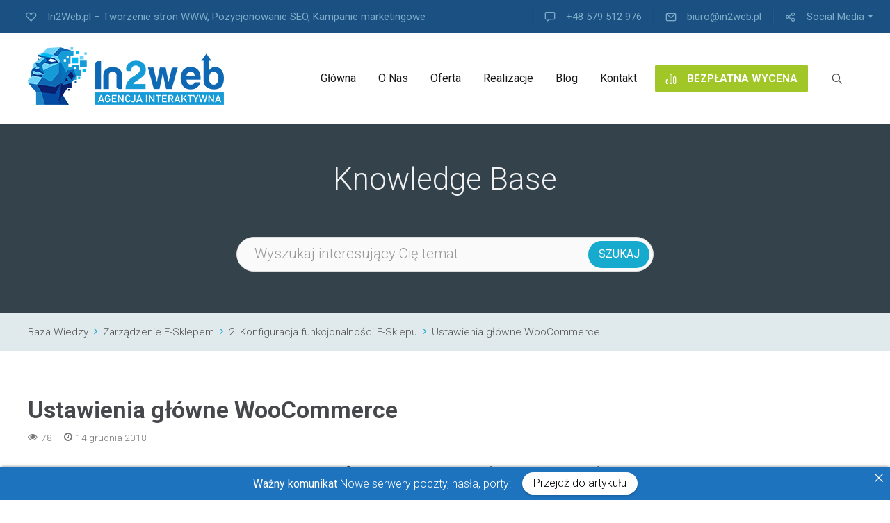

--- FILE ---
content_type: text/html; charset=UTF-8
request_url: https://in2web.pl/baza-wiedzy/konfiguracja-funkcjonalnosci-e-sklepu/ustawienia-glowne-woocommerce/
body_size: 24071
content:
<!DOCTYPE html>
<html lang="pl-PL">
<head>


<meta charset="UTF-8" />
<meta name="viewport" content="width=device-width, initial-scale=1">
<title>Ustawienia główne WooCommerce - in2web.pl</title>
<link rel="profile" href="https://gmpg.org/xfn/11" />
<link rel="pingback" href="https://in2web.pl/xmlrpc.php" />

<meta name='robots' content='index, follow, max-image-preview:large, max-snippet:-1, max-video-preview:-1' />
	<style>img:is([sizes="auto" i], [sizes^="auto," i]) { contain-intrinsic-size: 3000px 1500px }</style>
	
	<!-- This site is optimized with the Yoast SEO plugin v24.1 - https://yoast.com/wordpress/plugins/seo/ -->
	<link rel="canonical" href="https://in2web.pl/baza-wiedzy/konfiguracja-funkcjonalnosci-e-sklepu/ustawienia-glowne-woocommerce/" />
	<meta property="og:locale" content="pl_PL" />
	<meta property="og:type" content="article" />
	<meta property="og:title" content="Ustawienia główne WooCommerce - in2web.pl" />
	<meta property="og:description" content="WooCommerce, tak jak WordPress, jest bardzo prosty w konfiguracji. Wystarczy kilkanaście minut, żeby w pełni skonfigurować najważniejsze opcje i funkcje sklepu. W tym poradniku dowiesz się jak szybko i łatwo skonfigurować ustawienia główne. Przejdź do menu&nbsp;WooCommerce → Ustawienia → Ustawienia główne. Adres sklepu Adres sklepu służy do obliczania podatków (jeśli są włączone) oraz kosztów wysyłki [&hellip;]" />
	<meta property="og:url" content="https://in2web.pl/baza-wiedzy/konfiguracja-funkcjonalnosci-e-sklepu/ustawienia-glowne-woocommerce/" />
	<meta property="og:site_name" content="in2web.pl" />
	<meta property="article:publisher" content="https://in2web.pl/category/instagram/feed/" />
	<meta property="article:modified_time" content="2018-12-14T06:07:42+00:00" />
	<meta property="og:image" content="https://in2web.pl/wp-content/uploads/2018/12/woocommerce-adres-sklepu-684x391.png" />
	<meta name="twitter:card" content="summary_large_image" />
	<meta name="twitter:label1" content="Szacowany czas czytania" />
	<meta name="twitter:data1" content="4 minuty" />
	<script type="application/ld+json" class="yoast-schema-graph">{"@context":"https://schema.org","@graph":[{"@type":"WebPage","@id":"https://in2web.pl/baza-wiedzy/konfiguracja-funkcjonalnosci-e-sklepu/ustawienia-glowne-woocommerce/","url":"https://in2web.pl/baza-wiedzy/konfiguracja-funkcjonalnosci-e-sklepu/ustawienia-glowne-woocommerce/","name":"Ustawienia główne WooCommerce - in2web.pl","isPartOf":{"@id":"https://in2web.pl/#website"},"primaryImageOfPage":{"@id":"https://in2web.pl/baza-wiedzy/konfiguracja-funkcjonalnosci-e-sklepu/ustawienia-glowne-woocommerce/#primaryimage"},"image":{"@id":"https://in2web.pl/baza-wiedzy/konfiguracja-funkcjonalnosci-e-sklepu/ustawienia-glowne-woocommerce/#primaryimage"},"thumbnailUrl":"https://in2web.pl/wp-content/uploads/2018/12/woocommerce-adres-sklepu-684x391.png","datePublished":"2018-12-11T19:12:19+00:00","dateModified":"2018-12-14T06:07:42+00:00","breadcrumb":{"@id":"https://in2web.pl/baza-wiedzy/konfiguracja-funkcjonalnosci-e-sklepu/ustawienia-glowne-woocommerce/#breadcrumb"},"inLanguage":"pl-PL","potentialAction":[{"@type":"ReadAction","target":["https://in2web.pl/baza-wiedzy/konfiguracja-funkcjonalnosci-e-sklepu/ustawienia-glowne-woocommerce/"]}]},{"@type":"ImageObject","inLanguage":"pl-PL","@id":"https://in2web.pl/baza-wiedzy/konfiguracja-funkcjonalnosci-e-sklepu/ustawienia-glowne-woocommerce/#primaryimage","url":"https://in2web.pl/wp-content/uploads/2018/12/woocommerce-adres-sklepu-684x391.png","contentUrl":"https://in2web.pl/wp-content/uploads/2018/12/woocommerce-adres-sklepu-684x391.png"},{"@type":"BreadcrumbList","@id":"https://in2web.pl/baza-wiedzy/konfiguracja-funkcjonalnosci-e-sklepu/ustawienia-glowne-woocommerce/#breadcrumb","itemListElement":[{"@type":"ListItem","position":1,"name":"Home","item":"https://in2web.pl/"},{"@type":"ListItem","position":2,"name":"Ustawienia główne WooCommerce"}]},{"@type":"WebSite","@id":"https://in2web.pl/#website","url":"https://in2web.pl/","name":"in2web.pl","description":"Tworzenie stron www, tworzenie stron internetowych, sklepy internetowe","potentialAction":[{"@type":"SearchAction","target":{"@type":"EntryPoint","urlTemplate":"https://in2web.pl/?s={search_term_string}"},"query-input":{"@type":"PropertyValueSpecification","valueRequired":true,"valueName":"search_term_string"}}],"inLanguage":"pl-PL"}]}</script>
	<!-- / Yoast SEO plugin. -->


<link rel='dns-prefetch' href='//maps.google.com' />
<link rel='dns-prefetch' href='//fonts.googleapis.com' />
		<!-- This site uses the Google Analytics by MonsterInsights plugin v9.11.1 - Using Analytics tracking - https://www.monsterinsights.com/ -->
							<script src="//www.googletagmanager.com/gtag/js?id=G-RB72BQ80QT"  data-cfasync="false" data-wpfc-render="false" type="text/javascript" async></script>
			<script data-cfasync="false" data-wpfc-render="false" type="text/javascript">
				var mi_version = '9.11.1';
				var mi_track_user = true;
				var mi_no_track_reason = '';
								var MonsterInsightsDefaultLocations = {"page_location":"https:\/\/in2web.pl\/baza-wiedzy\/konfiguracja-funkcjonalnosci-e-sklepu\/ustawienia-glowne-woocommerce\/"};
								if ( typeof MonsterInsightsPrivacyGuardFilter === 'function' ) {
					var MonsterInsightsLocations = (typeof MonsterInsightsExcludeQuery === 'object') ? MonsterInsightsPrivacyGuardFilter( MonsterInsightsExcludeQuery ) : MonsterInsightsPrivacyGuardFilter( MonsterInsightsDefaultLocations );
				} else {
					var MonsterInsightsLocations = (typeof MonsterInsightsExcludeQuery === 'object') ? MonsterInsightsExcludeQuery : MonsterInsightsDefaultLocations;
				}

								var disableStrs = [
										'ga-disable-G-RB72BQ80QT',
									];

				/* Function to detect opted out users */
				function __gtagTrackerIsOptedOut() {
					for (var index = 0; index < disableStrs.length; index++) {
						if (document.cookie.indexOf(disableStrs[index] + '=true') > -1) {
							return true;
						}
					}

					return false;
				}

				/* Disable tracking if the opt-out cookie exists. */
				if (__gtagTrackerIsOptedOut()) {
					for (var index = 0; index < disableStrs.length; index++) {
						window[disableStrs[index]] = true;
					}
				}

				/* Opt-out function */
				function __gtagTrackerOptout() {
					for (var index = 0; index < disableStrs.length; index++) {
						document.cookie = disableStrs[index] + '=true; expires=Thu, 31 Dec 2099 23:59:59 UTC; path=/';
						window[disableStrs[index]] = true;
					}
				}

				if ('undefined' === typeof gaOptout) {
					function gaOptout() {
						__gtagTrackerOptout();
					}
				}
								window.dataLayer = window.dataLayer || [];

				window.MonsterInsightsDualTracker = {
					helpers: {},
					trackers: {},
				};
				if (mi_track_user) {
					function __gtagDataLayer() {
						dataLayer.push(arguments);
					}

					function __gtagTracker(type, name, parameters) {
						if (!parameters) {
							parameters = {};
						}

						if (parameters.send_to) {
							__gtagDataLayer.apply(null, arguments);
							return;
						}

						if (type === 'event') {
														parameters.send_to = monsterinsights_frontend.v4_id;
							var hookName = name;
							if (typeof parameters['event_category'] !== 'undefined') {
								hookName = parameters['event_category'] + ':' + name;
							}

							if (typeof MonsterInsightsDualTracker.trackers[hookName] !== 'undefined') {
								MonsterInsightsDualTracker.trackers[hookName](parameters);
							} else {
								__gtagDataLayer('event', name, parameters);
							}
							
						} else {
							__gtagDataLayer.apply(null, arguments);
						}
					}

					__gtagTracker('js', new Date());
					__gtagTracker('set', {
						'developer_id.dZGIzZG': true,
											});
					if ( MonsterInsightsLocations.page_location ) {
						__gtagTracker('set', MonsterInsightsLocations);
					}
										__gtagTracker('config', 'G-RB72BQ80QT', {"forceSSL":"true","link_attribution":"true"} );
										window.gtag = __gtagTracker;										(function () {
						/* https://developers.google.com/analytics/devguides/collection/analyticsjs/ */
						/* ga and __gaTracker compatibility shim. */
						var noopfn = function () {
							return null;
						};
						var newtracker = function () {
							return new Tracker();
						};
						var Tracker = function () {
							return null;
						};
						var p = Tracker.prototype;
						p.get = noopfn;
						p.set = noopfn;
						p.send = function () {
							var args = Array.prototype.slice.call(arguments);
							args.unshift('send');
							__gaTracker.apply(null, args);
						};
						var __gaTracker = function () {
							var len = arguments.length;
							if (len === 0) {
								return;
							}
							var f = arguments[len - 1];
							if (typeof f !== 'object' || f === null || typeof f.hitCallback !== 'function') {
								if ('send' === arguments[0]) {
									var hitConverted, hitObject = false, action;
									if ('event' === arguments[1]) {
										if ('undefined' !== typeof arguments[3]) {
											hitObject = {
												'eventAction': arguments[3],
												'eventCategory': arguments[2],
												'eventLabel': arguments[4],
												'value': arguments[5] ? arguments[5] : 1,
											}
										}
									}
									if ('pageview' === arguments[1]) {
										if ('undefined' !== typeof arguments[2]) {
											hitObject = {
												'eventAction': 'page_view',
												'page_path': arguments[2],
											}
										}
									}
									if (typeof arguments[2] === 'object') {
										hitObject = arguments[2];
									}
									if (typeof arguments[5] === 'object') {
										Object.assign(hitObject, arguments[5]);
									}
									if ('undefined' !== typeof arguments[1].hitType) {
										hitObject = arguments[1];
										if ('pageview' === hitObject.hitType) {
											hitObject.eventAction = 'page_view';
										}
									}
									if (hitObject) {
										action = 'timing' === arguments[1].hitType ? 'timing_complete' : hitObject.eventAction;
										hitConverted = mapArgs(hitObject);
										__gtagTracker('event', action, hitConverted);
									}
								}
								return;
							}

							function mapArgs(args) {
								var arg, hit = {};
								var gaMap = {
									'eventCategory': 'event_category',
									'eventAction': 'event_action',
									'eventLabel': 'event_label',
									'eventValue': 'event_value',
									'nonInteraction': 'non_interaction',
									'timingCategory': 'event_category',
									'timingVar': 'name',
									'timingValue': 'value',
									'timingLabel': 'event_label',
									'page': 'page_path',
									'location': 'page_location',
									'title': 'page_title',
									'referrer' : 'page_referrer',
								};
								for (arg in args) {
																		if (!(!args.hasOwnProperty(arg) || !gaMap.hasOwnProperty(arg))) {
										hit[gaMap[arg]] = args[arg];
									} else {
										hit[arg] = args[arg];
									}
								}
								return hit;
							}

							try {
								f.hitCallback();
							} catch (ex) {
							}
						};
						__gaTracker.create = newtracker;
						__gaTracker.getByName = newtracker;
						__gaTracker.getAll = function () {
							return [];
						};
						__gaTracker.remove = noopfn;
						__gaTracker.loaded = true;
						window['__gaTracker'] = __gaTracker;
					})();
									} else {
										console.log("");
					(function () {
						function __gtagTracker() {
							return null;
						}

						window['__gtagTracker'] = __gtagTracker;
						window['gtag'] = __gtagTracker;
					})();
									}
			</script>
							<!-- / Google Analytics by MonsterInsights -->
		<link rel='stylesheet' id='mmm_mega_main_menu-css' href='https://in2web.pl/wp-content/plugins/mega_main_menu/src/css/cache.skin.css?ver=1738212366' type='text/css' media='all' />
<link rel='stylesheet' id='wp-block-library-css' href='https://in2web.pl/wp-includes/css/dist/block-library/style.min.css?ver=6.7.4' type='text/css' media='all' />
<link rel='stylesheet' id='essential-blocks-animation-css' href='https://in2web.pl/wp-content/plugins/progress-bars/assets/css/animate.min.css?ver=1.2.7' type='text/css' media='all' />
<link rel='stylesheet' id='progress-bars-block-frontend-style-css' href='https://in2web.pl/wp-content/plugins/progress-bars/dist/style.css?ver=1738210473' type='text/css' media='all' />
<style id='classic-theme-styles-inline-css' type='text/css'>
/*! This file is auto-generated */
.wp-block-button__link{color:#fff;background-color:#32373c;border-radius:9999px;box-shadow:none;text-decoration:none;padding:calc(.667em + 2px) calc(1.333em + 2px);font-size:1.125em}.wp-block-file__button{background:#32373c;color:#fff;text-decoration:none}
</style>
<style id='global-styles-inline-css' type='text/css'>
:root{--wp--preset--aspect-ratio--square: 1;--wp--preset--aspect-ratio--4-3: 4/3;--wp--preset--aspect-ratio--3-4: 3/4;--wp--preset--aspect-ratio--3-2: 3/2;--wp--preset--aspect-ratio--2-3: 2/3;--wp--preset--aspect-ratio--16-9: 16/9;--wp--preset--aspect-ratio--9-16: 9/16;--wp--preset--color--black: #000000;--wp--preset--color--cyan-bluish-gray: #abb8c3;--wp--preset--color--white: #ffffff;--wp--preset--color--pale-pink: #f78da7;--wp--preset--color--vivid-red: #cf2e2e;--wp--preset--color--luminous-vivid-orange: #ff6900;--wp--preset--color--luminous-vivid-amber: #fcb900;--wp--preset--color--light-green-cyan: #7bdcb5;--wp--preset--color--vivid-green-cyan: #00d084;--wp--preset--color--pale-cyan-blue: #8ed1fc;--wp--preset--color--vivid-cyan-blue: #0693e3;--wp--preset--color--vivid-purple: #9b51e0;--wp--preset--gradient--vivid-cyan-blue-to-vivid-purple: linear-gradient(135deg,rgba(6,147,227,1) 0%,rgb(155,81,224) 100%);--wp--preset--gradient--light-green-cyan-to-vivid-green-cyan: linear-gradient(135deg,rgb(122,220,180) 0%,rgb(0,208,130) 100%);--wp--preset--gradient--luminous-vivid-amber-to-luminous-vivid-orange: linear-gradient(135deg,rgba(252,185,0,1) 0%,rgba(255,105,0,1) 100%);--wp--preset--gradient--luminous-vivid-orange-to-vivid-red: linear-gradient(135deg,rgba(255,105,0,1) 0%,rgb(207,46,46) 100%);--wp--preset--gradient--very-light-gray-to-cyan-bluish-gray: linear-gradient(135deg,rgb(238,238,238) 0%,rgb(169,184,195) 100%);--wp--preset--gradient--cool-to-warm-spectrum: linear-gradient(135deg,rgb(74,234,220) 0%,rgb(151,120,209) 20%,rgb(207,42,186) 40%,rgb(238,44,130) 60%,rgb(251,105,98) 80%,rgb(254,248,76) 100%);--wp--preset--gradient--blush-light-purple: linear-gradient(135deg,rgb(255,206,236) 0%,rgb(152,150,240) 100%);--wp--preset--gradient--blush-bordeaux: linear-gradient(135deg,rgb(254,205,165) 0%,rgb(254,45,45) 50%,rgb(107,0,62) 100%);--wp--preset--gradient--luminous-dusk: linear-gradient(135deg,rgb(255,203,112) 0%,rgb(199,81,192) 50%,rgb(65,88,208) 100%);--wp--preset--gradient--pale-ocean: linear-gradient(135deg,rgb(255,245,203) 0%,rgb(182,227,212) 50%,rgb(51,167,181) 100%);--wp--preset--gradient--electric-grass: linear-gradient(135deg,rgb(202,248,128) 0%,rgb(113,206,126) 100%);--wp--preset--gradient--midnight: linear-gradient(135deg,rgb(2,3,129) 0%,rgb(40,116,252) 100%);--wp--preset--font-size--small: 13px;--wp--preset--font-size--medium: 20px;--wp--preset--font-size--large: 36px;--wp--preset--font-size--x-large: 42px;--wp--preset--spacing--20: 0.44rem;--wp--preset--spacing--30: 0.67rem;--wp--preset--spacing--40: 1rem;--wp--preset--spacing--50: 1.5rem;--wp--preset--spacing--60: 2.25rem;--wp--preset--spacing--70: 3.38rem;--wp--preset--spacing--80: 5.06rem;--wp--preset--shadow--natural: 6px 6px 9px rgba(0, 0, 0, 0.2);--wp--preset--shadow--deep: 12px 12px 50px rgba(0, 0, 0, 0.4);--wp--preset--shadow--sharp: 6px 6px 0px rgba(0, 0, 0, 0.2);--wp--preset--shadow--outlined: 6px 6px 0px -3px rgba(255, 255, 255, 1), 6px 6px rgba(0, 0, 0, 1);--wp--preset--shadow--crisp: 6px 6px 0px rgba(0, 0, 0, 1);}:where(.is-layout-flex){gap: 0.5em;}:where(.is-layout-grid){gap: 0.5em;}body .is-layout-flex{display: flex;}.is-layout-flex{flex-wrap: wrap;align-items: center;}.is-layout-flex > :is(*, div){margin: 0;}body .is-layout-grid{display: grid;}.is-layout-grid > :is(*, div){margin: 0;}:where(.wp-block-columns.is-layout-flex){gap: 2em;}:where(.wp-block-columns.is-layout-grid){gap: 2em;}:where(.wp-block-post-template.is-layout-flex){gap: 1.25em;}:where(.wp-block-post-template.is-layout-grid){gap: 1.25em;}.has-black-color{color: var(--wp--preset--color--black) !important;}.has-cyan-bluish-gray-color{color: var(--wp--preset--color--cyan-bluish-gray) !important;}.has-white-color{color: var(--wp--preset--color--white) !important;}.has-pale-pink-color{color: var(--wp--preset--color--pale-pink) !important;}.has-vivid-red-color{color: var(--wp--preset--color--vivid-red) !important;}.has-luminous-vivid-orange-color{color: var(--wp--preset--color--luminous-vivid-orange) !important;}.has-luminous-vivid-amber-color{color: var(--wp--preset--color--luminous-vivid-amber) !important;}.has-light-green-cyan-color{color: var(--wp--preset--color--light-green-cyan) !important;}.has-vivid-green-cyan-color{color: var(--wp--preset--color--vivid-green-cyan) !important;}.has-pale-cyan-blue-color{color: var(--wp--preset--color--pale-cyan-blue) !important;}.has-vivid-cyan-blue-color{color: var(--wp--preset--color--vivid-cyan-blue) !important;}.has-vivid-purple-color{color: var(--wp--preset--color--vivid-purple) !important;}.has-black-background-color{background-color: var(--wp--preset--color--black) !important;}.has-cyan-bluish-gray-background-color{background-color: var(--wp--preset--color--cyan-bluish-gray) !important;}.has-white-background-color{background-color: var(--wp--preset--color--white) !important;}.has-pale-pink-background-color{background-color: var(--wp--preset--color--pale-pink) !important;}.has-vivid-red-background-color{background-color: var(--wp--preset--color--vivid-red) !important;}.has-luminous-vivid-orange-background-color{background-color: var(--wp--preset--color--luminous-vivid-orange) !important;}.has-luminous-vivid-amber-background-color{background-color: var(--wp--preset--color--luminous-vivid-amber) !important;}.has-light-green-cyan-background-color{background-color: var(--wp--preset--color--light-green-cyan) !important;}.has-vivid-green-cyan-background-color{background-color: var(--wp--preset--color--vivid-green-cyan) !important;}.has-pale-cyan-blue-background-color{background-color: var(--wp--preset--color--pale-cyan-blue) !important;}.has-vivid-cyan-blue-background-color{background-color: var(--wp--preset--color--vivid-cyan-blue) !important;}.has-vivid-purple-background-color{background-color: var(--wp--preset--color--vivid-purple) !important;}.has-black-border-color{border-color: var(--wp--preset--color--black) !important;}.has-cyan-bluish-gray-border-color{border-color: var(--wp--preset--color--cyan-bluish-gray) !important;}.has-white-border-color{border-color: var(--wp--preset--color--white) !important;}.has-pale-pink-border-color{border-color: var(--wp--preset--color--pale-pink) !important;}.has-vivid-red-border-color{border-color: var(--wp--preset--color--vivid-red) !important;}.has-luminous-vivid-orange-border-color{border-color: var(--wp--preset--color--luminous-vivid-orange) !important;}.has-luminous-vivid-amber-border-color{border-color: var(--wp--preset--color--luminous-vivid-amber) !important;}.has-light-green-cyan-border-color{border-color: var(--wp--preset--color--light-green-cyan) !important;}.has-vivid-green-cyan-border-color{border-color: var(--wp--preset--color--vivid-green-cyan) !important;}.has-pale-cyan-blue-border-color{border-color: var(--wp--preset--color--pale-cyan-blue) !important;}.has-vivid-cyan-blue-border-color{border-color: var(--wp--preset--color--vivid-cyan-blue) !important;}.has-vivid-purple-border-color{border-color: var(--wp--preset--color--vivid-purple) !important;}.has-vivid-cyan-blue-to-vivid-purple-gradient-background{background: var(--wp--preset--gradient--vivid-cyan-blue-to-vivid-purple) !important;}.has-light-green-cyan-to-vivid-green-cyan-gradient-background{background: var(--wp--preset--gradient--light-green-cyan-to-vivid-green-cyan) !important;}.has-luminous-vivid-amber-to-luminous-vivid-orange-gradient-background{background: var(--wp--preset--gradient--luminous-vivid-amber-to-luminous-vivid-orange) !important;}.has-luminous-vivid-orange-to-vivid-red-gradient-background{background: var(--wp--preset--gradient--luminous-vivid-orange-to-vivid-red) !important;}.has-very-light-gray-to-cyan-bluish-gray-gradient-background{background: var(--wp--preset--gradient--very-light-gray-to-cyan-bluish-gray) !important;}.has-cool-to-warm-spectrum-gradient-background{background: var(--wp--preset--gradient--cool-to-warm-spectrum) !important;}.has-blush-light-purple-gradient-background{background: var(--wp--preset--gradient--blush-light-purple) !important;}.has-blush-bordeaux-gradient-background{background: var(--wp--preset--gradient--blush-bordeaux) !important;}.has-luminous-dusk-gradient-background{background: var(--wp--preset--gradient--luminous-dusk) !important;}.has-pale-ocean-gradient-background{background: var(--wp--preset--gradient--pale-ocean) !important;}.has-electric-grass-gradient-background{background: var(--wp--preset--gradient--electric-grass) !important;}.has-midnight-gradient-background{background: var(--wp--preset--gradient--midnight) !important;}.has-small-font-size{font-size: var(--wp--preset--font-size--small) !important;}.has-medium-font-size{font-size: var(--wp--preset--font-size--medium) !important;}.has-large-font-size{font-size: var(--wp--preset--font-size--large) !important;}.has-x-large-font-size{font-size: var(--wp--preset--font-size--x-large) !important;}
:where(.wp-block-post-template.is-layout-flex){gap: 1.25em;}:where(.wp-block-post-template.is-layout-grid){gap: 1.25em;}
:where(.wp-block-columns.is-layout-flex){gap: 2em;}:where(.wp-block-columns.is-layout-grid){gap: 2em;}
:root :where(.wp-block-pullquote){font-size: 1.5em;line-height: 1.6;}
</style>
<link rel='stylesheet' id='announcer-css-css' href='https://in2web.pl/wp-content/plugins/announcer/public/css/style.css?ver=6.1' type='text/css' media='all' />
<link rel='stylesheet' id='basepress-styles-css' href='https://in2web.pl/wp-content/plugins/basepress/themes/modern/css/style.css?ver=1734595694' type='text/css' media='all' />
<link rel='stylesheet' id='basepress-icons-css' href='https://in2web.pl/wp-content/plugins/basepress/icons/icons.css?ver=2.15.9' type='text/css' media='all' />
<link rel='stylesheet' id='wpsm_counter-font-awesome-front-css' href='https://in2web.pl/wp-content/plugins/counter-number-showcase/assets/css/font-awesome/css/font-awesome.min.css?ver=6.7.4' type='text/css' media='all' />
<link rel='stylesheet' id='wpsm_counter_bootstrap-front-css' href='https://in2web.pl/wp-content/plugins/counter-number-showcase/assets/css/bootstrap-front.css?ver=6.7.4' type='text/css' media='all' />
<link rel='stylesheet' id='wpsm_counter_column-css' href='https://in2web.pl/wp-content/plugins/counter-number-showcase/assets/css/counter-column.css?ver=6.7.4' type='text/css' media='all' />
<link rel='stylesheet' id='dslc-main-css-css' href='https://in2web.pl/wp-content/plugins/ds-live-composer/css/main.min.css?ver=1.2.4.1.0.6.1' type='text/css' media='all' />
<link rel='stylesheet' id='dslc-modules-css-css' href='https://in2web.pl/wp-content/plugins/ds-live-composer/css/modules.min.css?ver=1.2.4.1.0.6.1' type='text/css' media='all' />
<link rel='stylesheet' id='dslc-plugins-css-css' href='https://in2web.pl/wp-content/plugins/ds-live-composer/css/plugins.css?ver=1.2.4.1.0.6.1' type='text/css' media='all' />
<link rel='stylesheet' id='wpsm_faq-font-awesome-front-css' href='https://in2web.pl/wp-content/plugins/faq-responsive/assets/css/font-awesome/css/font-awesome.min.css?ver=6.7.4' type='text/css' media='all' />
<link rel='stylesheet' id='wpsm_faq_bootstrap-front-css' href='https://in2web.pl/wp-content/plugins/faq-responsive/assets/css/bootstrap-front.css?ver=6.7.4' type='text/css' media='all' />
<link rel='stylesheet' id='wp-gmap-embed-front-css-css' href='https://in2web.pl/wp-content/plugins/gmap-embed/public/assets/css/front_custom_style.css?ver=1752572686' type='text/css' media='all' />
<link rel='stylesheet' id='ms-main-css' href='https://in2web.pl/wp-content/plugins/masterslider/public/assets/css/masterslider.main.css?ver=2.29.0' type='text/css' media='all' />
<link rel='stylesheet' id='ms-custom-css' href='https://in2web.pl/wp-content/uploads/masterslider/custom.css?ver=3.2' type='text/css' media='all' />
<link rel='stylesheet' id='lbmn-iconfont-css' href='https://in2web.pl/wp-content/themes/seowp/iconfont/style.css?ver=20150716' type='text/css' media='all' />
<link rel='stylesheet' id='lbmn-iconfont-social-css' href='https://in2web.pl/wp-content/themes/seowp/iconfont/social-share-icons.css?ver=20150814' type='text/css' media='all' />
<link rel='stylesheet' id='lbmn-style-css' href='https://in2web.pl/wp-content/themes/seowp/style.css?ver=20150818' type='text/css' media='all' />
<link rel='stylesheet' id='lbmn-google-fonts-css' href='//fonts.googleapis.com/css?family=Roboto%3A100%2C300%2C400%2C500%2C700%2C900&#038;subset=latin&#038;ver=6.7.4' type='text/css' media='all' />
<script type="text/javascript" src="https://in2web.pl/wp-includes/js/jquery/jquery.min.js?ver=3.7.1" id="jquery-core-js"></script>
<script type="text/javascript" src="https://in2web.pl/wp-includes/js/jquery/jquery-migrate.min.js?ver=3.4.1" id="jquery-migrate-js"></script>
<script type="text/javascript" src="https://in2web.pl/wp-content/plugins/google-analytics-for-wordpress/assets/js/frontend-gtag.min.js?ver=9.11.1" id="monsterinsights-frontend-script-js" async="async" data-wp-strategy="async"></script>
<script data-cfasync="false" data-wpfc-render="false" type="text/javascript" id='monsterinsights-frontend-script-js-extra'>/* <![CDATA[ */
var monsterinsights_frontend = {"js_events_tracking":"true","download_extensions":"doc,pdf,ppt,zip,xls,docx,pptx,xlsx","inbound_paths":"[{\"path\":\"\\\/go\\\/\",\"label\":\"affiliate\"},{\"path\":\"\\\/recommend\\\/\",\"label\":\"affiliate\"}]","home_url":"https:\/\/in2web.pl","hash_tracking":"false","v4_id":"G-RB72BQ80QT"};/* ]]> */
</script>
<script type="text/javascript" src="https://in2web.pl/wp-content/plugins/announcer/public/js/script.js?ver=6.1" id="announcer-js-js"></script>
<script type="text/javascript" src="https://in2web.pl/wp-content/plugins/ds-live-composer/js/plugins.js?ver=1.2.4.1.0.6.1" id="dslc-plugins-js-js"></script>
<script type="text/javascript" id="dslc-main-js-js-extra">
/* <![CDATA[ */
var DSLCAjax = {"ajaxurl":"https:\/\/in2web.pl\/wp-admin\/admin-ajax.php"};
/* ]]> */
</script>
<script type="text/javascript" src="https://in2web.pl/wp-content/plugins/ds-live-composer/js/main.min.js?ver=1.2.4.1.0.6.1" id="dslc-main-js-js"></script>
<script type="text/javascript" src="https://maps.google.com/maps/api/js?key=AIzaSyA8Wcv5UgoYI3y_TanmQE726S3AdF8NT7A&amp;libraries=places&amp;language=en&amp;region=US&amp;callback=Function.prototype&amp;ver=6.7.4" id="wp-gmap-api-js"></script>
<script type="text/javascript" id="wp-gmap-api-js-after">
/* <![CDATA[ */
/* <![CDATA[ */

var wgm_status = {"l_api":"where-required","p_api":"","i_p":false,"d_f_s_c":"","d_s_v":"","d_z_c":"","d_p_c":"","d_m_t_c":"","d_m_w_z":"","d_m_d":"","d_m_d_c_z":"","e_d_f_a_c":""};
/* ]]]]><![CDATA[> */
/* ]]> */
</script>
<script type="text/javascript" src="https://in2web.pl/wp-content/themes/seowp/javascripts/custom.modernizr.js?ver=2.6.2" id="lbmn-modernizr-js"></script>
<link rel="https://api.w.org/" href="https://in2web.pl/wp-json/" /><link rel="alternate" title="JSON" type="application/json" href="https://in2web.pl/wp-json/wp/v2/knowledgebase/2519" /><link rel="EditURI" type="application/rsd+xml" title="RSD" href="https://in2web.pl/xmlrpc.php?rsd" />
<meta name="generator" content="WordPress 6.7.4" />
<link rel='shortlink' href='https://in2web.pl/?p=2519' />
<script>var ms_grabbing_curosr='https://in2web.pl/wp-content/plugins/masterslider/public/assets/css/common/grabbing.cur',ms_grab_curosr='https://in2web.pl/wp-content/plugins/masterslider/public/assets/css/common/grab.cur';</script>
<meta name="generator" content="MasterSlider 2.29.0 - Responsive Touch Image Slider" />
		<script type="text/javascript">
				(function(c,l,a,r,i,t,y){
					c[a]=c[a]||function(){(c[a].q=c[a].q||[]).push(arguments)};t=l.createElement(r);t.async=1;
					t.src="https://www.clarity.ms/tag/"+i+"?ref=wordpress";y=l.getElementsByTagName(r)[0];y.parentNode.insertBefore(t,y);
				})(window, document, "clarity", "script", "nwqrt62oc2");
		</script>
		<script>var ms_grabbing_curosr='https://in2web.pl/wp-content/plugins/masterslider/public/assets/css/common/grabbing.cur',ms_grab_curosr='https://in2web.pl/wp-content/plugins/masterslider/public/assets/css/common/grab.cur';</script>
<meta name="generator" content="MasterSlider 2.29.0 - Responsive Touch Image Slider" />
<!-- All in one Favicon 4.8 --><link rel="icon" href="https://in2web.pl/wp-content/uploads/2024/04/fav.png" type="image/png"/>
	<script type="text/javascript">
		function lbmn_passedFiveSeconds() {
			var el_html = document.getElementsByTagName('html');
			if ( (typeof el_html.className !== 'undefined') && (el_html.className.indexOf('content-loaded') === -1)  ) {
				el_html.className += ' content-loaded';
			}
		}
		setTimeout(lbmn_passedFiveSeconds, 5000);
	</script>
<style type="text/css">
			.pseudo-preloader .global-container { z-index: 100; position: relative; }
			.pseudo-preloader .global-wrapper:before { position: absolute; content: ''; left: 0; top: 0; width: 100%; height: 100%; position: fixed; height: 100vh; -webkit-transition: all 0.7s; -webkit-transition-delay: 0.3s; -moz-transition: all 0.7s 0.3s; -o-transition: all 0.7s 0.3s; transition: all 0.7s 0.3s; z-index: 5000; background: #fff; }
			.pseudo-preloader .global-wrapper:after {
				width: 80px;
				height: 80px;
				content: '';
				background: transparent url('https://in2web.pl/wp-content/themes/seowp/images/preloader.gif') no-repeat;
				background-size: 80px 80px;
				position: fixed; display: block; left: 50%; top: 50vh; margin-left: -40px; z-index: 6000;

				-webkit-transition: all 0.7s;
				-webkit-transition-delay: 0.5s;

				-moz-transition: all 0.7s 0.5s;
				-o-transition: all 0.7s 0.5s;
				transition: all 0.7s 0.5s;
			}

			html.content-loaded .global-wrapper:before,
			html.content-loaded .global-wrapper:after { opacity: 0; z-index: 0; color: rgba(0, 0, 0, 0); -webkit-transition: all 0.3s; -moz-transition: all 0.3s; -o-transition: all 0.3s; transition: all 0.3s; }
			</style>		<style type="text/css" id="wp-custom-css">
			.dsls-modules-section-wrapper {
    display: flex;
    justify-content: center;
    text-align: center;
}

.dsls-progress-bar-label {
    text-align: center;
    width: 100%;
}		</style>
		<style id="yellow-pencil">
/*
	The following CSS codes are created by the YellowPencil plugin.
	https://yellowpencil.waspthemes.com/
*/
@media (max-width:460px){#mega_main_menu .nav_logo img{position:relative;top:5px;}.off-canvas-wrap #global-container .global-wrapper .site-header #mega_main_menu .menu_holder .menu_inner .nav_logo .logo_link img{height:29px !important;}.master-slider div .ms-slide{display:none;}.master-slider > div > div > div{display:none;}}.site-main .bpress-wrap .bpress-page-header{padding-top:3px;}
</style></head>

<body class="knowledgebase-template-default single single-knowledgebase postid-2519 mmm mega_main_menu-20-1-2 _masterslider _msp_version_2.29.0 non-logged-in pseudo-preloader">
<div class="off-canvas-wrap">
<div class="site global-container inner-wrap" id="global-container">
	<div class="global-wrapper">
		
<div id="mega_main_menu" class="topbar primary_style-flat icons-left first-lvl-align-right first-lvl-separator-smooth direction-horizontal fullwidth-disable pushing_content-disable mobile_minimized-disable dropdowns_trigger-hover dropdowns_animation-anim_4 no-logo no-search no-woo_cart no-buddypress responsive-enable coercive_styles-disable indefinite_location_mode-disable language_direction-ltr version-20-1-2  mega_main mega_main_menu">
	<div class="menu_holder">
	<div class="mmm_fullwidth_container"></div><!-- class="fullwidth_container" -->
		<div class="menu_inner">
			<span class="nav_logo">
				<a class="mobile_toggle">
					<span class="mobile_button">
						Menu &nbsp;
						<span class="symbol_menu">&equiv;</span>
						<span class="symbol_cross">&#x2573;</span>
					</span><!-- class="mobile_button" -->
				</a>
			</span><!-- /class="nav_logo" -->
				<ul id="mega_main_menu_ul" class="mega_main_menu_ul">
<li id="menu-item-1605" class="menu-align-left menu-item menu-item-type-custom menu-item-object-custom menu-item-1605 default_dropdown default_style drop_to_right submenu_default_width columns1">
	<span class="item_link  with_icon" tabindex="1">
		<i class="dslc-icon-ext-heart3"></i> 
		<span class="link_content">
			<span class="link_text">
				In2Web.pl &#8211; Tworzenie stron WWW, Pozycjonowanie SEO, Kampanie marketingowe
			</span>
		</span>
	</span>
</li>
<li id="menu-item-1607" class="menu-item menu-item-type-custom menu-item-object-custom menu-item-1607 default_dropdown default_style drop_to_right submenu_default_width columns1">
	<span class="item_link  with_icon" tabindex="2">
		<i class="dslc-icon-ext-speech-bubble"></i> 
		<span class="link_content">
			<span class="link_text">
				+48 579 512 976
			</span>
		</span>
	</span>
</li>
<li id="menu-item-1610" class="menu-item menu-item-type-custom menu-item-object-custom menu-item-1610 default_dropdown default_style drop_to_right submenu_default_width columns1">
	<a href="mailto:biuro@in2web.pl" class="item_link  with_icon" tabindex="3">
		<i class="dslc-icon-ext-mail2"></i> 
		<span class="link_content">
			<span class="link_text">
				biuro@in2web.pl
			</span>
		</span>
	</a>
</li>
<li id="menu-item-1612" class="menu-item menu-item-type-custom menu-item-object-custom menu-item-has-children menu-item-1612 grid_dropdown default_style drop_to_left submenu_default_width columns4">
	<a href="#" class="item_link  with_icon" tabindex="4">
		<i class="dslc-icon-ext-share2"></i> 
		<span class="link_content">
			<span class="link_text">
				Social Media
			</span>
		</span>
	</a>
	<ul class="mega_dropdown">
	<li id="menu-item-1603" class="menu-item menu-item-type-custom menu-item-object-custom menu-item-1603 default_dropdown drop_to_right columns1" style="width:25%;">
		<a target="_blank" href="https://www.facebook.com/In2WebStudio/" class="item_link  witout_img">
			<i class="dslc-icon-ext-facebook2"></i> 
			<img src="[data-uri]" alt="placeholder"/>
		</a>
		<div class="post_details">
			<div class="post_icon pull-left">
			<i class="dslc-icon-ext-facebook2"></i>
			</div>
			<div class="post_title">
				Facebook
			</div>
		</div><!-- /.post_details -->
	</li>
	<li id="menu-item-1613" class="menu-item menu-item-type-custom menu-item-object-custom menu-item-1613 default_dropdown drop_to_right columns1" style="width:25%;">
		<a href="https://www.youtube.com/channel/UCIuQUaYGxPH0TGmip4O03Gw/" class="item_link  witout_img">
			<i class="dslc-icon-ext-video4"></i> 
			<img src="[data-uri]" alt="placeholder"/>
		</a>
		<div class="post_details">
			<div class="post_icon pull-left">
			<i class="dslc-icon-ext-video4"></i>
			</div>
			<div class="post_title">
				YouTube
			</div>
		</div><!-- /.post_details -->
	</li>
	</ul><!-- /.mega_dropdown -->
</li></ul>
		</div><!-- /class="menu_inner" -->
	</div><!-- /class="menu_holder" -->
</div><!-- /id="mega_main_menu" -->	<header class="site-header " role="banner">
	
<div id="mega_main_menu" class="header-menu primary_style-flat icons-left first-lvl-align-right first-lvl-separator-smooth direction-horizontal fullwidth-disable pushing_content-disable mobile_minimized-enable dropdowns_trigger-hover dropdowns_animation-anim_4 include-logo include-search no-woo_cart no-buddypress responsive-enable coercive_styles-disable indefinite_location_mode-disable language_direction-ltr version-20-1-2  logoplacement-bottom-left search-shadow-inside mega_main mega_main_menu">
	<div class="menu_holder">
	<div class="mmm_fullwidth_container"></div><!-- class="fullwidth_container" -->
		<div class="menu_inner">
			<span class="nav_logo">
				<a class="logo_link" href="https://in2web.pl" title="in2web.pl">
					<img src="https://in2web.pl/wp-content/uploads/2017/03/logomale.png" alt="in2web.pl" />
				</a>
				<a class="mobile_toggle">
					<span class="mobile_button">
						 &nbsp;
						<span class="symbol_menu">&equiv;</span>
						<span class="symbol_cross">&#x2573;</span>
					</span><!-- class="mobile_button" -->
				</a>
			</span><!-- /class="nav_logo" -->
				<ul id="mega_main_menu_ul" class="mega_main_menu_ul">
<li id="menu-item-2101" class="menu-item menu-item-type-custom menu-item-object-custom menu-item-home menu-item-2101 default_dropdown default_style drop_to_right submenu_default_width columns1">
	<a href="https://in2web.pl" class="item_link  disable_icon" tabindex="5">
		<i class=""></i> 
		<span class="link_content">
			<span class="link_text">
				Główna
			</span>
		</span>
	</a>
</li>
<li id="menu-item-1984" class="menu-item menu-item-type-custom menu-item-object-custom menu-item-has-children menu-item-1984 multicolumn_dropdown default_style drop_to_right submenu_default_width columns2">
	<a href="https://in2web.pl/agencja-interaktywna-warszawa-strony-www/" class="item_link  disable_icon" tabindex="6">
		<i class=""></i> 
		<span class="link_content">
			<span class="link_text">
				O Nas
			</span>
		</span>
	</a>
	<ul class="mega_dropdown">
	<li id="menu-item-2051" class="menu-item menu-item-type-custom menu-item-object-custom menu-item-has-children menu-item-2051 default_dropdown additional_style_2 drop_to_right submenu_default_width columns1" style="width:50%;">
		<a href="#" class="item_link  disable_icon" tabindex="7">
			<i class=""></i> 
			<span class="link_content">
				<span class="link_text">
					Doświadczenie
					<span class="link_descr">Działamy w branży już kawał czasu
					</span>
				</span>
			</span>
		</a>
		<ul class="mega_dropdown">
		<li id="menu-item-1965" class="menu-item menu-item-type-custom menu-item-object-custom menu-item-1965 default_dropdown default_style drop_to_right submenu_default_width columns1">
			<a href="https://in2web.pl/agencja-interaktywna-warszawa-strony-www/" class="item_link  with_icon" tabindex="8">
				<i class="dslc-icon-ext-services-portfolio"></i> 
				<span class="link_content">
					<span class="link_text">
						Nasza agencja
					</span>
				</span>
			</a>
		</li>
		<li id="menu-item-1969" class="menu-item menu-item-type-custom menu-item-object-custom menu-item-1969 default_dropdown default_style drop_to_right submenu_default_width columns1">
			<a href="https://in2web.pl/agencja-interaktywna-warszawa-strony-www/opinie-klientow/" class="item_link  with_icon" tabindex="9">
				<i class="dslc-icon-ext-strategy-and-consultancy"></i> 
				<span class="link_content">
					<span class="link_text">
						Opinie klientów
					</span>
				</span>
			</a>
		</li>
		<li id="menu-item-2653" class="menu-item menu-item-type-post_type menu-item-object-page menu-item-2653 current-menu-item default_dropdown default_style drop_to_right submenu_default_width columns1">
			<a href="https://in2web.pl/baza-wiedzy/" class="item_link  with_icon" tabindex="10">
				<i class="dslc-icon-ext-light-bulb"></i> 
				<span class="link_content">
					<span class="link_text">
						Baza Wiedzy
					</span>
				</span>
			</a>
		</li>
		</ul><!-- /.mega_dropdown -->
	</li>
	<li id="menu-item-2052" class="menu-item menu-item-type-custom menu-item-object-custom menu-item-has-children menu-item-2052 default_dropdown additional_style_2 drop_to_right submenu_default_width columns1" style="width:50%;">
		<a href="#" class="item_link  disable_icon" tabindex="11">
			<i class=""></i> 
			<span class="link_content">
				<span class="link_text">
					Więcej
					<span class="link_descr">Dodatkowe informacje
					</span>
				</span>
			</span>
		</a>
		<ul class="mega_dropdown">
		<li id="menu-item-2256" class="menu-item menu-item-type-post_type menu-item-object-page menu-item-2256 default_dropdown default_style drop_to_right submenu_default_width columns1">
			<a href="https://in2web.pl/regulaminy/" class="item_link  with_icon" tabindex="12">
				<i class="dslc-icon-ext-text"></i> 
				<span class="link_content">
					<span class="link_text">
						Regulaminy
					</span>
				</span>
			</a>
		</li>
		<li id="menu-item-2053" class="menu-item menu-item-type-custom menu-item-object-custom menu-item-2053 default_dropdown default_style drop_to_right submenu_default_width columns1">
			<a href="https://in2web.pl/agencja-interaktywna-warszawa-strony-www/polityka-prywatnosci/" class="item_link  with_icon" tabindex="13">
				<i class="dslc-icon-ext-info3"></i> 
				<span class="link_content">
					<span class="link_text">
						Polityka prywatności
					</span>
				</span>
			</a>
		</li>
		<li id="menu-item-2054" class="menu-item menu-item-type-custom menu-item-object-custom menu-item-2054 default_dropdown default_style drop_to_right submenu_default_width columns1">
			<a href="https://in2web.pl/agencja-interaktywna-warszawa-strony-www/polityka-cookies/" class="item_link  with_icon" tabindex="14">
				<i class="dslc-icon-ext-landing-page-optimization"></i> 
				<span class="link_content">
					<span class="link_text">
						Polityka cookies
					</span>
				</span>
			</a>
		</li>
		</ul><!-- /.mega_dropdown -->
	</li>
	</ul><!-- /.mega_dropdown -->
</li>
<li id="menu-item-1960" class="menu-item menu-item-type-custom menu-item-object-custom menu-item-has-children menu-item-1960 multicolumn_dropdown default_style drop_to_right submenu_full_width columns4">
	<a href="https://in2web.pl/tworzenie-stron-www/" class="item_link  disable_icon" tabindex="15">
		<i class=""></i> 
		<span class="link_content">
			<span class="link_text">
				Oferta
			</span>
		</span>
	</a>
	<ul class="mega_dropdown" style="background-image:url(/wp-content/uploads/seowp-dropdown-bg.png);background-repeat:no-repeat;background-attachment:scroll;background-position:bottom right;background-size:auto;">
	<li id="menu-item-1962" class="menu-item menu-item-type-custom menu-item-object-custom menu-item-has-children menu-item-1962 default_dropdown additional_style_2 drop_to_right submenu_default_width columns1" style="width:25%;">
		<span class="item_link  disable_icon" tabindex="16">
			<i class=""></i> 
			<span class="link_content">
				<span class="link_text">
					Tworzenie stron
					<span class="link_descr">Projektowanie stron internetowych
					</span>
				</span>
			</span>
		</span>
		<ul class="mega_dropdown">
		<li id="menu-item-1963" class="menu-item menu-item-type-custom menu-item-object-custom menu-item-1963 default_dropdown default_style drop_to_right submenu_default_width columns1">
			<a href="https://in2web.pl/tworzenie-stron-www/" class="item_link  with_icon" tabindex="17">
				<i class="dslc-icon-ext-responsive-design"></i> 
				<span class="link_content">
					<span class="link_text">
						Strony internetowe
					</span>
				</span>
			</a>
		</li>
		<li id="menu-item-1981" class="menu-item menu-item-type-custom menu-item-object-custom menu-item-1981 default_dropdown default_style drop_to_right submenu_default_width columns1">
			<a href="https://in2web.pl/sklep-internetowy/" class="item_link  with_icon" tabindex="18">
				<i class="dslc-icon-ext-return-on-investment"></i> 
				<span class="link_content">
					<span class="link_text">
						Sklep internetowy
					</span>
				</span>
			</a>
		</li>
		<li id="menu-item-1982" class="menu-item menu-item-type-custom menu-item-object-custom menu-item-1982 default_dropdown default_style drop_to_right submenu_default_width columns1">
			<a href="https://in2web.pl/aktualizacja-strony-www/" class="item_link  with_icon" tabindex="19">
				<i class="dslc-icon-ext-custom-coding"></i> 
				<span class="link_content">
					<span class="link_text">
						Aktualizacja strony WWW
					</span>
				</span>
			</a>
		</li>
		<li id="menu-item-1980" class="menu-item menu-item-type-custom menu-item-object-custom menu-item-1980 default_dropdown default_style drop_to_right submenu_default_width columns1">
			<a href="https://in2web.pl/wlasny-blog/" class="item_link  with_icon" tabindex="20">
				<i class="dslc-icon-ext-social-engagement"></i> 
				<span class="link_content">
					<span class="link_text">
						Własny blog
					</span>
				</span>
			</a>
		</li>
		<li id="menu-item-2161" class="menu-item menu-item-type-custom menu-item-object-custom menu-item-2161 default_dropdown default_style drop_to_right submenu_default_width columns1">
			<a href="https://in2web.pl/identyfikacja-wizualna/" class="item_link  with_icon" tabindex="21">
				<i class="dslc-icon-ext-clean-code"></i> 
				<span class="link_content">
					<span class="link_text">
						Identyfikacja wizualna
					</span>
				</span>
			</a>
		</li>
		</ul><!-- /.mega_dropdown -->
	</li>
	<li id="menu-item-1978" class="menu-item menu-item-type-custom menu-item-object-custom menu-item-has-children menu-item-1978 default_dropdown additional_style_2 drop_to_right submenu_default_width columns1" style="width:25%;">
		<span class="item_link  disable_icon" tabindex="22">
			<i class=""></i> 
			<span class="link_content">
				<span class="link_text">
					E-marketing
					<span class="link_descr">Pomożemy Ci wypromować firmę
					</span>
				</span>
			</span>
		</span>
		<ul class="mega_dropdown">
		<li id="menu-item-1972" class="menu-item menu-item-type-custom menu-item-object-custom menu-item-1972 default_dropdown default_style drop_to_right submenu_default_width columns1">
			<a href="https://in2web.pl/pozycjonowanie-stron-internetowych/" class="item_link  with_icon" tabindex="23">
				<i class="dslc-icon-ext-search-engine-optimization"></i> 
				<span class="link_content">
					<span class="link_text">
						Pozycjonowanie stron
					</span>
				</span>
			</a>
		</li>
		<li id="menu-item-1971" class="menu-item menu-item-type-custom menu-item-object-custom menu-item-1971 default_dropdown default_style drop_to_right submenu_default_width columns1">
			<a href="https://in2web.pl/opieka-social-media/" class="item_link  with_icon" tabindex="24">
				<i class="dslc-icon-ext-social-engagement"></i> 
				<span class="link_content">
					<span class="link_text">
						Opieka Social Media
					</span>
				</span>
			</a>
		</li>
		<li id="menu-item-1979" class="menu-item menu-item-type-custom menu-item-object-custom menu-item-1979 default_dropdown default_style drop_to_right submenu_default_width columns1">
			<a href="https://in2web.pl/email-marketing/" class="item_link  with_icon" tabindex="25">
				<i class="dslc-icon-ext-e-mail-marketing"></i> 
				<span class="link_content">
					<span class="link_text">
						Email Marketing
					</span>
				</span>
			</a>
		</li>
		<li id="menu-item-1973" class="menu-item menu-item-type-custom menu-item-object-custom menu-item-1973 default_dropdown default_style drop_to_right submenu_default_width columns1">
			<a href="https://in2web.pl/kampanie-adwords/" class="item_link  with_icon" tabindex="26">
				<i class="dslc-icon-ext-pay-per-click"></i> 
				<span class="link_content">
					<span class="link_text">
						Kampanie AdWords
					</span>
				</span>
			</a>
		</li>
		<li id="menu-item-1986" class="menu-item menu-item-type-custom menu-item-object-custom menu-item-1986 default_dropdown default_style drop_to_right submenu_default_width columns1">
			<a href="https://in2web.pl/filmy-i-animacje-reklamowe/" class="item_link  with_icon" tabindex="27">
				<i class="dslc-icon-ext-video-marketing"></i> 
				<span class="link_content">
					<span class="link_text">
						Filmy i animacje reklamowe
					</span>
				</span>
			</a>
		</li>
		</ul><!-- /.mega_dropdown -->
	</li>
	<li id="menu-item-1961" class="menu-item menu-item-type-custom menu-item-object-custom menu-item-has-children menu-item-1961 default_dropdown additional_style_2 drop_to_right submenu_default_width columns1" style="width:25%;">
		<span class="item_link  disable_icon" tabindex="28">
			<i class=""></i> 
			<span class="link_content">
				<span class="link_text">
					Inne usługi
					<span class="link_descr">Dodatkowe usługi dla Twojej firmy
					</span>
				</span>
			</span>
		</span>
		<ul class="mega_dropdown">
		<li id="menu-item-1988" class="menu-item menu-item-type-custom menu-item-object-custom menu-item-1988 default_dropdown default_style drop_to_right submenu_default_width columns1">
			<a href="https://in2web.pl/hosting-www/" class="item_link  with_icon" tabindex="29">
				<i class="dslc-icon-ext-social-media-collaboration"></i> 
				<span class="link_content">
					<span class="link_text">
						Szybki hosting
					</span>
				</span>
			</a>
		</li>
		<li id="menu-item-1987" class="menu-item menu-item-type-custom menu-item-object-custom menu-item-1987 default_dropdown default_style drop_to_right submenu_default_width columns1">
			<a href="https://in2web.pl/audyt-strony-internetowej/" class="item_link  with_icon" tabindex="30">
				<i class="dslc-icon-ext-web-analytics"></i> 
				<span class="link_content">
					<span class="link_text">
						Audyt strony internetowej
					</span>
				</span>
			</a>
		</li>
		</ul><!-- /.mega_dropdown -->
	</li>
	<li id="menu-item-1993" class="menu-item menu-item-type-custom menu-item-object-custom menu-item-1993 default_dropdown additional_style_3 drop_to_right submenu_default_width columns1" style="width:25%;">
		<span class="item_link  disable_icon" tabindex="31">
			<i class=""></i> 
			<span class="link_content">
				<span class="link_text">
					Kompleksowe działania
					<span class="link_descr">Mamy strategie, doświadczenie i setki zadowolonych klientów, zapraszamy do skorzystania z naszej oferty
					</span>
				</span>
			</span>
		</span>
	</li>
	</ul><!-- /.mega_dropdown -->
</li>
<li id="menu-item-2128" class="menu-item menu-item-type-custom menu-item-object-custom menu-item-2128 default_dropdown default_style drop_to_right submenu_default_width columns1">
	<a href="https://in2web.pl/realizacje/" class="item_link  disable_icon" tabindex="32">
		<i class=""></i> 
		<span class="link_content">
			<span class="link_text">
				Realizacje
			</span>
		</span>
	</a>
</li>
<li id="menu-item-1995" class="menu-item menu-item-type-custom menu-item-object-custom menu-item-1995 default_dropdown default_style drop_to_right submenu_default_width columns1">
	<a href="https://in2web.pl/blog/" class="item_link  disable_icon" tabindex="33">
		<i class=""></i> 
		<span class="link_content">
			<span class="link_text">
				Blog
			</span>
		</span>
	</a>
</li>
<li id="menu-item-1977" class="menu-item menu-item-type-custom menu-item-object-custom menu-item-1977 default_dropdown default_style drop_to_right submenu_default_width columns3">
	<a href="https://in2web.pl/kontakt" class="item_link  disable_icon" tabindex="34">
		<i class=""></i> 
		<span class="link_content">
			<span class="link_text">
				Kontakt
			</span>
		</span>
	</a>
</li>
<li id="menu-item-1983" class="menu-item menu-item-type-custom menu-item-object-custom menu-item-1983 default_dropdown additional_style_1 drop_to_right submenu_default_width columns1">
	<a href="https://in2web.pl/kontakt" class="item_link  with_icon" tabindex="35">
		<i class="dslc-icon-ext-bar-graph-2"></i> 
		<span class="link_content">
			<span class="link_text">
				BEZPŁATNA WYCENA
			</span>
		</span>
	</a>
</li>
	<li class="nav_search_box">
		<form method="get" id="mega_main_menu_searchform" action="https://in2web.pl/">
			<i class="icosearch dslc-icon-ext-search4"></i>
			<input type="submit" class="submit" name="submit" id="searchsubmit" value="Search" />
			<input type="text" class="field" name="s" id="s" />
		</form>
	</li><!-- class="nav_search_box" -->
</ul>
		</div><!-- /class="menu_inner" -->
	</div><!-- /class="menu_holder" -->
</div><!-- /id="mega_main_menu" -->	</header><!-- #masthead -->
	<div class="site-main">

<!-- Main BasePress wrap -->
<div class="bpress-wrap">

	<div class="bpress-page-header">
		<div class="bpress-content-wrap">
			<!-- Knowledge Base title -->
			<header>
				<h2>Knowledge Base<br></h2>
			</header>

			<!-- Add searchbar -->
			<div class="bpress-searchbar-wrap">
							<div class="bpress-search">
				<form class="bpress-search-form show-submit" method="get" action="https://in2web.pl/baza-wiedzy/">
					<input type="text" class="bpress-search-field show-submit" placeholder="Wyszukaj interesujący Cię temat" autocomplete="off" value="" name="s" data-product="baza-wiedzy">
					<input type="hidden" id="search-nonce" name="search-nonce" value="bea0ec1435" /><input type="hidden" name="_wp_http_referer" value="/baza-wiedzy/konfiguracja-funkcjonalnosci-e-sklepu/ustawienia-glowne-woocommerce/" />										
										
					<span class="bpress-search-submit">
						<input type="submit" value="Szukaj">
					</span>
					
								
				</form>
				
				<div class="bpress-search-suggest" data-minscreen="768"></div>
							</div>
			
						</div>
		</div>
	</div>

	<!-- Add breadcrumbs -->
	<div class="bpress-crumbs-wrap">
		<div class="bpress-content-wrap">
			<ul class="bpress-crumbs"><li><a href="https://in2web.pl/baza-wiedzy/">Baza Wiedzy</a></li><li><span class="bpress-breadcrumb-arrow bp-angle-right"></span><a href="https://in2web.pl/baza-wiedzy/zarzadzenie-e-sklepem/">Zarządzenie E-Sklepem</a></li><li><span class="bpress-breadcrumb-arrow bp-angle-right"></span><a href="https://in2web.pl/baza-wiedzy/konfiguracja-funkcjonalnosci-e-sklepu/">2. Konfiguracja funkcjonalności E-Sklepu</a></li><li><span class="bpress-breadcrumb-arrow bp-angle-right"></span><a href="https://in2web.pl/baza-wiedzy/konfiguracja-funkcjonalnosci-e-sklepu/ustawienia-glowne-woocommerce/">Ustawienia główne WooCommerce</a></li></ul>		</div>
	</div>

	<div class="bpress-content-wrap">
		<div class="bpress-content-area bpress-float-left">

			<!-- Add main content -->
			<main class="bpress-main" role="main">

				
<article id="post-2519">
	<header class="bpress-post-header">
		<h1>Ustawienia główne WooCommerce</h1>


		<div class="bpress-post-meta">
			
			<span class="bpress-post-views"><span class="bp-eye"></span>78</span>

						<span class="bpress-post-date"><span class="bp-clock"></span>14 grudnia 2018</span>
		</div>
	</header>

	
	<div class="bpress-article-content">
			<div id="dslc-theme-content"><div id="dslc-theme-content-inner">
<p><strong>WooCommerce, tak jak WordPress, jest bardzo prosty w konfiguracji. Wystarczy kilkanaście minut, żeby w pełni skonfigurować najważniejsze opcje i funkcje sklepu. W tym poradniku dowiesz się jak szybko i łatwo skonfigurować ustawienia główne.</strong></p>



<p>Przejdź do menu&nbsp;<strong>WooCommerce → Ustawienia → Ustawienia główne</strong>.</p>



<h2 class="wp-block-heading">Adres sklepu</h2>



<p>Adres sklepu służy do obliczania podatków (jeśli są włączone) oraz kosztów wysyłki (jeśli wysyłasz fizyczne produkty).</p>



<p>Jeśli masz skonfigurowane podatki lub wysyłasz produkty, koniecznie wpisz adres, aby uniknąć problemów przy obliczaniu podatków i wysyłki. Pamiętaj jednak, że stawki podatkowe oraz cenniki wysyłki musisz ustawić samodzielnie.</p>



<figure class="wp-block-image"><img decoding="async" src="https://in2web.pl/wp-content/uploads/2018/12/woocommerce-adres-sklepu-684x391.png" alt="Adres sklepu WooCommerce" class="wp-image-72421"/><figcaption>Wpisz adres sklepu, aby obliczać podatki oraz koszty wysyłki</figcaption></figure>



<p><strong>Adres linia 1</strong>&nbsp;– użyj tego pola na wpisanie adresu firmy, np. ulicy, numeru budynku i mieszkania.</p>



<p><strong>Adres linia 1</strong>&nbsp;– pole rzadko używane w Polsce może służyć do dopisania kolejnych członów adresu.</p>



<p><strong>Miasto, kraj / stan, kod pocztowy</strong>&nbsp;– wpisz pozostałe informacje o lokalizacji sklepu.</p>



<h2 class="wp-block-heading">Ustawienia główne</h2>



<figure class="wp-block-image"><img decoding="async" src="https://in2web.pl/wp-content/uploads/2018/12/woocommerce-ustawienia-glowne-684x505.png" alt="Ustawienia główne WooCommerce" class="wp-image-72422"/><figcaption>Wybierz ustawienia sprzedaży, wysyłki, lokalizacji i kuponów</figcaption></figure>



<p><strong>Lokalizacja sprzedaży</strong>&nbsp;– wybierz, do jakich krajów będziesz sprzedawać. Możesz sprzedawać do wszystkich krajów, do wybranych lub wykluczyć konkretne kraje.</p>



<p><strong>Lokalizacje wysyłki</strong>&nbsp;– wybierz, do jakich krajów będziesz wysyłać produkty. Możesz tutaj ustawić opcje analogiczne jak powyżej lub uwzględnić tylko kraje, do których sprzedajesz.</p>



<ul class="wp-block-list"><li><strong>Wysyłaj do wszystkich krajów, do których sprzedajesz</strong>&nbsp;– wybierz tę opcję, aby umożliwić wysyłkę do krajów wybranych w&nbsp;<strong>lokalizacji sprzedaży</strong>&nbsp;powyżej.</li><li><strong>Wysyłaj do wszystkich krajów</strong>&nbsp;– wybierz, aby wysyłać do wszystkich krajów.</li><li><strong>Wysyłaj tylko do wybranych krajów</strong>&nbsp;– wybierz konkretne kraje.</li><li><strong>Wyłącz wysyłkę i obliczenia wysyłki</strong>&nbsp;– wybierz, aby wyłączyć wysyłkę produktów fizycznych. Po wybraniu tej opcji zakładka&nbsp;<strong>Wysyłka</strong>&nbsp;zniknie z ustawień.</li></ul>



<p><strong>Domyślna lokalizacja klienta</strong>&nbsp;– wybierz domyślną lokalizację klienta. Na tej podstawie będą obliczane podatki i wyświetlane ceny w sklepie zanim klient poda swój faktyczny adres. Możesz wybrać pomiędzy brakiem domyślnej lokalizacji, adresem sklepu, lokalizacją geograficzną jak i automatyczną geolokalizacje na podstawie adresu IP. Wybranie geolokalizacji pobierze na twój serwer bazę adresów IP, aby WooCommerce na tej podstawie mógł przypisać kraj.</p>



<p><strong>Włącz podatki</strong> – zaznacz opcję, aby włączyć podatki w sklepie, w ustawieniach pojawi się nowa zakładka <em>Podatek</em>, w której możesz skonfigurować wszystkie opcje podatkowe WooCommerce.</p>



<p>Funkcja wyświetlania wiadomości w sklepie została przeniesiona do ekranu personalizacji. Z menu WordPress wybierz: Wygląd → Personalizacja, a następnie WooCommerce → Wiadomość w sklepie.</p>



<p><strong>Napis w sklepie</strong>&nbsp;– zaznacz, aby włączyć wiadomość w sklepie. Po zaznaczeniu opcji, możesz skonfigurować treść. W zależności od motywu, wiadomość może wygląda trochę inaczej. W domyślnym motywie Storefront wygląda ona tak:</p>



<figure class="wp-block-image"><img decoding="async" src="https://in2web.pl/wp-content/uploads/2018/12/wiadomosc-woocommerce.png" alt="" class="wp-image-37366"/></figure>



<p><strong>Włącz kupony</strong> – zaznacz, aby włączyć używanie <a href="https://in2web.pl/baza-wiedzy/konfiguracja-funkcjonalnosci-e-sklepu/kupony-rabatowe-woocommerce/">kuponów rabatowych</a>.</p>



<p><strong>Oblicz rabaty kuponów kolejno</strong>&nbsp;– zaznacz, aby zastosować pierwszy kupon do wyjściowej ceny, a następny kupon do obniżonej ceny i tak dalej.</p>



<h2 class="wp-block-heading">Opcje waluty</h2>



<figure class="wp-block-image"><img decoding="async" src="https://in2web.pl/wp-content/uploads/2018/12/woocommerce-opcje-waluty-684x380.png" alt="Ustawienia waluty WooCommerce" class="wp-image-72425"/><figcaption>Wybierz walutę i opcje wyświetlania cen</figcaption></figure>



<p>W trakcie instalacji WooCommerce powinien automatycznie wykryć ustawienia lokalizacji i waluty, ale w tym miejscu możesz je zmienić.</p>



<p><strong>Waluta</strong>&nbsp;– wybierz walutę sklepu, np.&nbsp;<em>Złoty polski</em>.</p>



<p><strong>Pozycja znaku waluty</strong>&nbsp;– wybierz umiejscowienie znaku waluty, czyli dla&nbsp;<em>zł</em>&nbsp;po prawej ze spacją.</p>



<p><strong>Separator tysięcy</strong>&nbsp;– wpisz separator tysięcy, dla&nbsp;<em>zł</em>&nbsp;spację.</p>



<p><strong>Separator dziesiętny</strong>&nbsp;– wpisz separator dla groszy, dla&nbsp;<em>zł</em>&nbsp;przecinek.</p>



<p><strong>Liczba znaków po przecinku</strong>&nbsp;– wybierz liczbę znaków po przecinku dla obliczania i wyświetlania cen w sklepie.To wbrew pozorom bardzo ważne ustawienie przy obliczaniu podatków lub rabatów procentowych. Aby mieć pewność, że ceny i podatki będą poprawnie obliczane, zalecamy wybranie 2 znaków po przecinku.

</p>



<p><strong>Zamówienia w WooCommerce są tworzone w momencie finalizacji procesu zamówienia przez kupującego. W panelu WordPressa są widoczne jedynie dla użytkowników o roli Administratora lub Kierownika sklepu. Każde zamówienie w WooCommerce posiada unikalny identyfikator.</strong></p>
</div></div>	</div>

	
	<!-- Pagination -->
	<nav class="bpress-pagination">
		</ul>	</nav>

</article>

				<!-- Add previous and next articles navigation -->
				
			</main>

			
		</div><!-- content area -->

		<!-- Sidebar -->
			</div>
</div><!-- .wrap -->

</div><!-- .site-main -->		<section class='calltoaction-area' data-stateonload='1'>
			<span class='calltoaction-area__content'>
				Pomożemy Twojej firmie! Kliknij i skontaktuj się z nami.&nbsp;&nbsp;&nbsp;<i class='fa-icon-angle-right calltoaction-area__cta-icon'></i>			</span>
							<a href='http://in2web.pl/kontakt/' class='calltoaction-area__cta-link'></a>
					</section>
		<footer id="dslc-content" class="site-footer dslc-content dslc-clearfix"><div id="dslc-footer" class="dslc-content dslc-clearfix">
		<div  class="dslc-modules-section " style="background-color:rgb(40, 45, 48);border-right-style: hidden; border-left-style: hidden; padding-bottom:0px;padding-top:0px;">

				

				<div class="dslc-modules-section-wrapper dslc-clearfix"> <div class="dslc-modules-area dslc-col dslc-12-col dslc-last-col" data-size="12"> 
		<div id="dslc-module-1088" class="dslc-module-front dslc-module-DSLC_Separator dslc-in-viewport-check dslc-in-viewport-anim-none  dslc-col dslc-12-col dslc-last-col  dslc-module-handle-like-regular " data-module-id="1088" data-dslc-module-id="DSLC_Separator" data-dslc-module-size="12" data-dslc-anim="none" data-dslc-anim-delay="0" data-dslc-anim-duration="650"  data-dslc-anim-easing="ease" data-dslc-preset="none" >

			
			
					<div class="dslc-separator-wrapper">
				<div class="dslc-separator dslc-separator-style-invisible">
									</div><div></div>
			</div><!-- .dslc-separator-wrapper -->
			
			
			
		</div><!-- .dslc-module -->
		 </div> <div class="dslc-modules-area dslc-col dslc-3-col dslc-first-col" data-size="3"> 
		<div id="dslc-module-1049" class="dslc-module-front dslc-module-DSLC_Image dslc-in-viewport-check dslc-in-viewport-anim-none  dslc-col dslc-12-col dslc-last-col  dslc-module-handle-like-regular " data-module-id="1049" data-dslc-module-id="DSLC_Image" data-dslc-module-size="12" data-dslc-anim="none" data-dslc-anim-delay="0" data-dslc-anim-duration="650"  data-dslc-anim-easing="ease" data-dslc-preset="none" >

			
			
		
			<div class="dslc-image">

				
					
											<img src="https://in2web.pl/wp-content/uploads/2017/04/logomale1.png" alt="" title="" />
					
					
				
			</div><!-- .dslc-image -->

			
			
			
		</div><!-- .dslc-module -->
		 </div> <div class="dslc-modules-area dslc-col dslc-8-col " data-size="8"> 
		<div id="dslc-module-2339" class="dslc-module-front dslc-module-DSLC_Text_Simple dslc-in-viewport-check dslc-in-viewport-anim-none  dslc-col dslc-12-col dslc-last-col  dslc-module-handle-like-regular " data-module-id="2339" data-dslc-module-id="DSLC_Text_Simple" data-dslc-module-size="12" data-dslc-anim="none" data-dslc-anim-delay="0" data-dslc-anim-duration="650"  data-dslc-anim-easing="ease" data-dslc-preset="none" >

			
			
		<div class="dslc-text-module-content"><p>Zaprojektujemy&nbsp;i&nbsp;wzmocnimy Twoją markę w internetowej rzeczywistości. Utworzymy przejrzystą i profesjonalnie wyglądającą stronę www oraz wywindujemy ją na pierwsze miejsce w wyszukiwarce Google. Napisz do nas, zaproponujemy najlepsze możliwe rozwiązanie w konkurencyjnych cenach. Sprawdź koniecznie naszą ofertę.</p></div>
			
			
		</div><!-- .dslc-module -->
		 </div> </div></div> 
		<div  class="dslc-modules-section dslc-no-columns-spacing " style="background-color:rgb(40, 45, 48);border-right-style: hidden; border-left-style: hidden; padding-bottom:50px;padding-top:50px;">

				

				<div class="dslc-modules-section-wrapper dslc-clearfix"> <div class="dslc-modules-area dslc-col dslc-4-col dslc-first-col" data-size="4"> 
		<div id="dslc-module-2373" class="dslc-module-front dslc-module-DSLC_Info_Box dslc-in-viewport-check dslc-in-viewport-anim-none  dslc-col dslc-12-col dslc-last-col  dslc-module-handle-like-regular " data-module-id="2373" data-dslc-module-id="DSLC_Info_Box" data-dslc-module-size="12" data-dslc-anim="none" data-dslc-anim-delay="0" data-dslc-anim-duration="650"  data-dslc-anim-easing="ease" data-dslc-preset="none" >

			
			
		
			<div class="dslc-info-box dslc-info-box-icon-pos-aside">

				<div class="dslc-info-box-wrapper">

					
					<div class="dslc-info-box-main-wrap dslc-clearfix">

													<div class="dslc-info-box-image">
								<div class="dslc-info-box-image-inner">
									<span class="dslc-icon dslc-icon-ext-speech-bubble dslc-init-center"></span>
																	</div><!-- .dslc-info-box-image-inner -->
							</div><!-- .dslc-info-box-image -->
												
						
						<div class="dslc-info-box-main">

															<div class="dslc-info-box-title">
																														<h4>+48 579 512 976</h4>
																											</div><!-- .dslc-info-box-title -->
							
															<div class="dslc-info-box-content">
																			<p>Pon - Pt: 8:00 - 20:00<br>Sob: 10:00 - 20:00</p>																	</div><!-- .dslc-info-box-content -->
							
							
						</div><!-- .dslc-info-box-main -->

					</div><!-- .dslc-info-box-main-wrap -->

				</div><!-- .dslc-info-box-wrapper -->

			</div><!-- .dslc-info-box -->

		
			
			
		</div><!-- .dslc-module -->
		 </div> <div class="dslc-modules-area dslc-col dslc-4-col " data-size="4"> 
		<div id="dslc-module-2379" class="dslc-module-front dslc-module-DSLC_Button dslc-in-viewport-check dslc-in-viewport-anim-none  dslc-col dslc-12-col dslc-last-col  dslc-module-handle-like-regular " data-module-id="2379" data-dslc-module-id="DSLC_Button" data-dslc-module-size="12" data-dslc-anim="none" data-dslc-anim-delay="0" data-dslc-anim-duration="650"  data-dslc-anim-easing="ease" data-dslc-preset="none" >

			
			
		
			<div class="dslc-button">
									<a href="mailto:biuro@in2web.pl" target="_self"  onClick="" class="">
													<span class="dslc-icon dslc-icon-ext-mail2"></span>
												<span class="dslca-editable-content" data-id="button_text"  data-type="simple" >biuro@in2web.pl</span>
											</a>
							</div><!-- .dslc-button -->

			
			
			
		</div><!-- .dslc-module -->
		 </div> <div class="dslc-modules-area dslc-col dslc-4-col dslc-last-col" data-size="4"> 
		<div id="dslc-module-2380" class="dslc-module-front dslc-module-DSLC_Button dslc-in-viewport-check dslc-in-viewport-anim-none  dslc-col dslc-12-col dslc-last-col  dslc-module-handle-like-regular " data-module-id="2380" data-dslc-module-id="DSLC_Button" data-dslc-module-size="12" data-dslc-anim="none" data-dslc-anim-delay="0" data-dslc-anim-duration="650"  data-dslc-anim-easing="ease" data-dslc-preset="none" >

			
			
		
			<div class="dslc-button">
									<a href="http://in2web.pl/bezplatna-wycena/" target="_self"  onClick="" class="">
													<span class="dslc-icon dslc-icon-ext-bell"></span>
												<span class="dslca-editable-content" data-id="button_text"  data-type="simple" >Formularz kontaktowy</span>
											</a>
							</div><!-- .dslc-button -->

			
			
			
		</div><!-- .dslc-module -->
		 </div> </div></div> 
		<div  class="dslc-modules-section " style="background-color:rgb(37, 40, 42);border-right-style: hidden; border-left-style: hidden; padding-bottom:50px;padding-top:50px;">

				

				<div class="dslc-modules-section-wrapper dslc-clearfix"> <div class="dslc-modules-area dslc-col dslc-5-col dslc-first-col" data-size="5"> 
		<div id="dslc-module-990" class="dslc-module-front dslc-module-DSLC_Social dslc-in-viewport-check dslc-in-viewport-anim-none  dslc-col dslc-12-col dslc-last-col  dslc-module-handle-like-regular " data-module-id="990" data-dslc-module-id="DSLC_Social" data-dslc-module-size="12" data-dslc-anim="none" data-dslc-anim-delay="0" data-dslc-anim-duration="650"  data-dslc-anim-easing="ease" data-dslc-preset="none" >

			
			
		
			<div class="dslc-social-wrap">

				<ul class="dslc-social">
																<li>
							<a class="dslc-social-icon" target="_blank" href="https://www.facebook.com/In2WebStudio/"><span class="dslc-icon dslc-init-center dslc-icon-facebook"></span></a>
													</li>
																<li>
							<a class="dslc-social-icon" target="_blank" href="https://www.youtube.com/channel/UCIuQUaYGxPH0TGmip4O03Gw/"><span class="dslc-icon dslc-init-center dslc-icon-youtube-play"></span></a>
													</li>
																																																																															</ul>

			</div><!-- .dslc-social-wrap -->

			
			
			
		</div><!-- .dslc-module -->
		 </div> <div class="dslc-modules-area dslc-col dslc-2-col " data-size="2"> 
		<div id="dslc-module-992" class="dslc-module-front dslc-module-DSLC_Button dslc-in-viewport-check dslc-in-viewport-anim-none  dslc-col dslc-12-col dslc-last-col  dslc-module-handle-like-regular " data-module-id="992" data-dslc-module-id="DSLC_Button" data-dslc-module-size="12" data-dslc-anim="none" data-dslc-anim-delay="0" data-dslc-anim-duration="650"  data-dslc-anim-easing="ease" data-dslc-preset="none" >

			
			
		
			<div class="dslc-button">
									<a href="#top" target="_self"  onClick="" class="">
													<span class="dslc-icon dslc-icon-ext-arrow-up7"></span>
												<span class="dslca-editable-content" data-id="button_text"  data-type="simple" ></span>
											</a>
							</div><!-- .dslc-button -->

			
			
			
		</div><!-- .dslc-module -->
		 </div> <div class="dslc-modules-area dslc-col dslc-5-col dslc-last-col" data-size="5"> 
		<div id="dslc-module-2374" class="dslc-module-front dslc-module-DSLC_Text_Simple dslc-in-viewport-check dslc-in-viewport-anim-none  dslc-col dslc-12-col dslc-last-col  dslc-module-handle-like-regular " data-module-id="2374" data-dslc-module-id="DSLC_Text_Simple" data-dslc-module-size="12" data-dslc-anim="none" data-dslc-anim-delay="0" data-dslc-anim-duration="650"  data-dslc-anim-easing="ease" data-dslc-preset="none" >

			
			
		<div class="dslc-text-module-content"><p><a href="https://in2web.pl">©2016-2024 In2Web.pl - Agencja Interaktywna. Wszystkie prawa zastrzeżone.</a></p></div>
			
			
		</div><!-- .dslc-module -->
		 </div> </div></div> </div></footer>			<a href="#" class="off-canvas__overlay exit-off-canvas">&nbsp;</a>
			<aside class="right-off-canvas-menu off-canvas-area">
									<div class="close-offcanvas">
						<a class="right-off-canvas-toggle" href="#"><i aria-hidden="true" class="lbmn-icon-cross"></i> <span>close</span></a>
					</div>
					<aside id="search-3" class="widget widget_search"><form role="search" method="get" id="searchform" class="searchform" action="https://in2web.pl/">
				<div>
					<label class="screen-reader-text" for="s">Szukaj:</label>
					<input type="text" value="" name="s" id="s" />
					<input type="submit" id="searchsubmit" value="Szukaj" />
				</div>
			</form></aside><aside id="nav_menu-1" class="widget widget_nav_menu"><h3 class="widget-title"><span>Menu</span></h3><div class="menu-mega-main-menu-container"><ul id="menu-mega-main-menu" class="menu"><li class="menu-item menu-item-type-custom menu-item-object-custom menu-item-home menu-item-2101"><a href="https://in2web.pl">Główna</a></li>
<li class="menu-item menu-item-type-custom menu-item-object-custom menu-item-has-children menu-item-1984"><a href="https://in2web.pl/agencja-interaktywna-warszawa-strony-www/">O Nas</a>
<ul class="sub-menu">
	<li class="menu-item menu-item-type-custom menu-item-object-custom menu-item-has-children menu-item-2051"><a href="#">Doświadczenie</a>
	<ul class="sub-menu">
		<li class="menu-item menu-item-type-custom menu-item-object-custom menu-item-1965"><a href="https://in2web.pl/agencja-interaktywna-warszawa-strony-www/">Nasza agencja</a></li>
		<li class="menu-item menu-item-type-custom menu-item-object-custom menu-item-1969"><a href="https://in2web.pl/agencja-interaktywna-warszawa-strony-www/opinie-klientow/">Opinie klientów</a></li>
		<li class="menu-item menu-item-type-post_type menu-item-object-page menu-item-2653 current-menu-item"><a href="https://in2web.pl/baza-wiedzy/">Baza Wiedzy</a></li>
	</ul>
</li>
	<li class="menu-item menu-item-type-custom menu-item-object-custom menu-item-has-children menu-item-2052"><a href="#">Więcej</a>
	<ul class="sub-menu">
		<li class="menu-item menu-item-type-post_type menu-item-object-page menu-item-2256"><a href="https://in2web.pl/regulaminy/">Regulaminy</a></li>
		<li class="menu-item menu-item-type-custom menu-item-object-custom menu-item-2053"><a href="https://in2web.pl/agencja-interaktywna-warszawa-strony-www/polityka-prywatnosci/">Polityka prywatności</a></li>
		<li class="menu-item menu-item-type-custom menu-item-object-custom menu-item-2054"><a href="https://in2web.pl/agencja-interaktywna-warszawa-strony-www/polityka-cookies/">Polityka cookies</a></li>
	</ul>
</li>
</ul>
</li>
<li class="menu-item menu-item-type-custom menu-item-object-custom menu-item-has-children menu-item-1960"><a href="https://in2web.pl/tworzenie-stron-www/">Oferta</a>
<ul class="sub-menu">
	<li class="menu-item menu-item-type-custom menu-item-object-custom menu-item-has-children menu-item-1962"><a href="#">Tworzenie stron</a>
	<ul class="sub-menu">
		<li class="menu-item menu-item-type-custom menu-item-object-custom menu-item-1963"><a href="https://in2web.pl/tworzenie-stron-www/">Strony internetowe</a></li>
		<li class="menu-item menu-item-type-custom menu-item-object-custom menu-item-1981"><a href="https://in2web.pl/sklep-internetowy/">Sklep internetowy</a></li>
		<li class="menu-item menu-item-type-custom menu-item-object-custom menu-item-1982"><a href="https://in2web.pl/aktualizacja-strony-www/">Aktualizacja strony WWW</a></li>
		<li class="menu-item menu-item-type-custom menu-item-object-custom menu-item-1980"><a href="https://in2web.pl/wlasny-blog/">Własny blog</a></li>
		<li class="menu-item menu-item-type-custom menu-item-object-custom menu-item-2161"><a href="https://in2web.pl/identyfikacja-wizualna/">Identyfikacja wizualna</a></li>
	</ul>
</li>
	<li class="menu-item menu-item-type-custom menu-item-object-custom menu-item-has-children menu-item-1978"><a href="#">E-marketing</a>
	<ul class="sub-menu">
		<li class="menu-item menu-item-type-custom menu-item-object-custom menu-item-1972"><a href="https://in2web.pl/pozycjonowanie-stron-internetowych/">Pozycjonowanie stron</a></li>
		<li class="menu-item menu-item-type-custom menu-item-object-custom menu-item-1971"><a href="https://in2web.pl/opieka-social-media/">Opieka Social Media</a></li>
		<li class="menu-item menu-item-type-custom menu-item-object-custom menu-item-1979"><a href="https://in2web.pl/email-marketing/">Email Marketing</a></li>
		<li class="menu-item menu-item-type-custom menu-item-object-custom menu-item-1973"><a href="https://in2web.pl/kampanie-adwords/">Kampanie AdWords</a></li>
		<li class="menu-item menu-item-type-custom menu-item-object-custom menu-item-1986"><a href="https://in2web.pl/filmy-i-animacje-reklamowe/">Filmy i animacje reklamowe</a></li>
	</ul>
</li>
	<li class="menu-item menu-item-type-custom menu-item-object-custom menu-item-has-children menu-item-1961"><a href="#">Inne usługi</a>
	<ul class="sub-menu">
		<li class="menu-item menu-item-type-custom menu-item-object-custom menu-item-1988"><a href="https://in2web.pl/hosting-www/">Szybki hosting</a></li>
		<li class="menu-item menu-item-type-custom menu-item-object-custom menu-item-1987"><a href="https://in2web.pl/audyt-strony-internetowej/">Audyt strony internetowej</a></li>
	</ul>
</li>
	<li class="menu-item menu-item-type-custom menu-item-object-custom menu-item-1993"><a href="#">Kompleksowe działania</a></li>
</ul>
</li>
<li class="menu-item menu-item-type-custom menu-item-object-custom menu-item-2128"><a href="https://in2web.pl/realizacje/">Realizacje</a></li>
<li class="menu-item menu-item-type-custom menu-item-object-custom menu-item-1995"><a href="https://in2web.pl/blog/">Blog</a></li>
<li class="menu-item menu-item-type-custom menu-item-object-custom menu-item-1977"><a href="https://in2web.pl/kontakt">Kontakt</a></li>
<li class="menu-item menu-item-type-custom menu-item-object-custom menu-item-1983"><a href="https://in2web.pl/kontakt">BEZPŁATNA WYCENA</a></li>
</ul></div></aside><aside id="text-2" class="widget widget_text"><h3 class="widget-title"><span>Kontakt</span></h3>			<div class="textwidget"><h4>
<i class="im-icon-bubble-5" 
style="font-size:85%;
margin-right:10px;
opacity:.5;"></i> 

+48 579 512 976
</h4>

<h4>
<a href="mailto:biuro@in2web.pl">
<i class="im-icon-envelop"
style="font-size:85%;
margin-right:10px;
opacity:.5;"></i> 

biuro@in2web.pl
</a>
</h4></div>
		</aside>							</aside>
			
		</div><!--  .global-wrapper -->
	</div><!-- .global-container -->
</div><!-- .off-canvas-wrap -->

        <script>
            // Do not change this comment line otherwise Speed Optimizer won't be able to detect this script

            (function () {
                const calculateParentDistance = (child, parent) => {
                    let count = 0;
                    let currentElement = child;

                    // Traverse up the DOM tree until we reach parent or the top of the DOM
                    while (currentElement && currentElement !== parent) {
                        currentElement = currentElement.parentNode;
                        count++;
                    }

                    // If parent was not found in the hierarchy, return -1
                    if (!currentElement) {
                        return -1; // Indicates parent is not an ancestor of element
                    }

                    return count; // Number of layers between element and parent
                }
                const isMatchingClass = (linkRule, href, classes, ids) => {
                    return classes.includes(linkRule.value)
                }
                const isMatchingId = (linkRule, href, classes, ids) => {
                    return ids.includes(linkRule.value)
                }
                const isMatchingDomain = (linkRule, href, classes, ids) => {
                    if(!URL.canParse(href)) {
                        return false
                    }

                    const url = new URL(href)

                    return linkRule.value === url.host
                }
                const isMatchingExtension = (linkRule, href, classes, ids) => {
                    if(!URL.canParse(href)) {
                        return false
                    }

                    const url = new URL(href)

                    return url.pathname.endsWith('.' + linkRule.value)
                }
                const isMatchingSubdirectory = (linkRule, href, classes, ids) => {
                    if(!URL.canParse(href)) {
                        return false
                    }

                    const url = new URL(href)

                    return url.pathname.startsWith('/' + linkRule.value + '/')
                }
                const isMatchingProtocol = (linkRule, href, classes, ids) => {
                    if(!URL.canParse(href)) {
                        return false
                    }

                    const url = new URL(href)

                    return url.protocol === linkRule.value + ':'
                }
                const isMatchingExternal = (linkRule, href, classes, ids) => {
                    if(!URL.canParse(href) || !URL.canParse(document.location.href)) {
                        return false
                    }

                    const matchingProtocols = ['http:', 'https:']
                    const siteUrl = new URL(document.location.href)
                    const linkUrl = new URL(href)

                    // Links to subdomains will appear to be external matches according to JavaScript,
                    // but the PHP rules will filter those events out.
                    return matchingProtocols.includes(linkUrl.protocol) && siteUrl.host !== linkUrl.host
                }
                const isMatch = (linkRule, href, classes, ids) => {
                    switch (linkRule.type) {
                        case 'class':
                            return isMatchingClass(linkRule, href, classes, ids)
                        case 'id':
                            return isMatchingId(linkRule, href, classes, ids)
                        case 'domain':
                            return isMatchingDomain(linkRule, href, classes, ids)
                        case 'extension':
                            return isMatchingExtension(linkRule, href, classes, ids)
                        case 'subdirectory':
                            return isMatchingSubdirectory(linkRule, href, classes, ids)
                        case 'protocol':
                            return isMatchingProtocol(linkRule, href, classes, ids)
                        case 'external':
                            return isMatchingExternal(linkRule, href, classes, ids)
                        default:
                            return false;
                    }
                }
                const track = (element) => {
                    const href = element.href ?? null
                    const classes = Array.from(element.classList)
                    const ids = [element.id]
                    const linkRules = [{"type":"extension","value":"pdf"},{"type":"extension","value":"zip"},{"type":"protocol","value":"mailto"},{"type":"protocol","value":"tel"}]
                    if(linkRules.length === 0) {
                        return
                    }

                    // For link rules that target an id, we need to allow that id to appear
                    // in any ancestor up to the 7th ancestor. This loop looks for those matches
                    // and counts them.
                    linkRules.forEach((linkRule) => {
                        if(linkRule.type !== 'id') {
                            return;
                        }

                        const matchingAncestor = element.closest('#' + linkRule.value)

                        if(!matchingAncestor || matchingAncestor.matches('html, body')) {
                            return;
                        }

                        const depth = calculateParentDistance(element, matchingAncestor)

                        if(depth < 7) {
                            ids.push(linkRule.value)
                        }
                    });

                    // For link rules that target a class, we need to allow that class to appear
                    // in any ancestor up to the 7th ancestor. This loop looks for those matches
                    // and counts them.
                    linkRules.forEach((linkRule) => {
                        if(linkRule.type !== 'class') {
                            return;
                        }

                        const matchingAncestor = element.closest('.' + linkRule.value)

                        if(!matchingAncestor || matchingAncestor.matches('html, body')) {
                            return;
                        }

                        const depth = calculateParentDistance(element, matchingAncestor)

                        if(depth < 7) {
                            classes.push(linkRule.value)
                        }
                    });

                    const hasMatch = linkRules.some((linkRule) => {
                        return isMatch(linkRule, href, classes, ids)
                    })

                    if(!hasMatch) {
                        return
                    }

                    const url = "https://in2web.pl/wp-content/plugins/independent-analytics/iawp-click-endpoint.php";
                    const body = {
                        href: href,
                        classes: classes.join(' '),
                        ids: ids.join(' '),
                        ...{"payload":{"resource":"singular","singular_id":2519,"page":1},"signature":"abc5dc593cf8a5033f94c7ebf093576e"}                    };

                    if (navigator.sendBeacon) {
                        let blob = new Blob([JSON.stringify(body)], {
                            type: "application/json"
                        });
                        navigator.sendBeacon(url, blob);
                    } else {
                        const xhr = new XMLHttpRequest();
                        xhr.open("POST", url, true);
                        xhr.setRequestHeader("Content-Type", "application/json;charset=UTF-8");
                        xhr.send(JSON.stringify(body))
                    }
                }
                document.addEventListener('mousedown', function (event) {
                                        if (navigator.webdriver || /bot|crawler|spider|crawling|semrushbot|chrome-lighthouse/i.test(navigator.userAgent)) {
                        return;
                    }
                    
                    const element = event.target.closest('a')

                    if(!element) {
                        return
                    }

                    const isPro = false
                    if(!isPro) {
                        return
                    }

                    // Don't track left clicks with this event. The click event is used for that.
                    if(event.button === 0) {
                        return
                    }

                    track(element)
                })
                document.addEventListener('click', function (event) {
                                        if (navigator.webdriver || /bot|crawler|spider|crawling|semrushbot|chrome-lighthouse/i.test(navigator.userAgent)) {
                        return;
                    }
                    
                    const element = event.target.closest('a, button, input[type="submit"], input[type="button"]')

                    if(!element) {
                        return
                    }

                    const isPro = false
                    if(!isPro) {
                        return
                    }

                    track(element)
                })
                document.addEventListener('play', function (event) {
                                        if (navigator.webdriver || /bot|crawler|spider|crawling|semrushbot|chrome-lighthouse/i.test(navigator.userAgent)) {
                        return;
                    }
                    
                    const element = event.target.closest('audio, video')

                    if(!element) {
                        return
                    }

                    const isPro = false
                    if(!isPro) {
                        return
                    }

                    track(element)
                }, true)
                document.addEventListener("DOMContentLoaded", function (e) {
                    if (document.hasOwnProperty("visibilityState") && document.visibilityState === "prerender") {
                        return;
                    }

                                            if (navigator.webdriver || /bot|crawler|spider|crawling|semrushbot|chrome-lighthouse/i.test(navigator.userAgent)) {
                            return;
                        }
                    
                    let referrer_url = null;

                    if (typeof document.referrer === 'string' && document.referrer.length > 0) {
                        referrer_url = document.referrer;
                    }

                    const params = location.search.slice(1).split('&').reduce((acc, s) => {
                        const [k, v] = s.split('=');
                        return Object.assign(acc, {[k]: v});
                    }, {});

                    const url = "https://in2web.pl/wp-json/iawp/search";
                    const body = {
                        referrer_url,
                        utm_source: params.utm_source,
                        utm_medium: params.utm_medium,
                        utm_campaign: params.utm_campaign,
                        utm_term: params.utm_term,
                        utm_content: params.utm_content,
                        gclid: params.gclid,
                        ...{"payload":{"resource":"singular","singular_id":2519,"page":1},"signature":"abc5dc593cf8a5033f94c7ebf093576e"}                    };

                    if (navigator.sendBeacon) {
                        let blob = new Blob([JSON.stringify(body)], {
                            type: "application/json"
                        });
                        navigator.sendBeacon(url, blob);
                    } else {
                        const xhr = new XMLHttpRequest();
                        xhr.open("POST", url, true);
                        xhr.setRequestHeader("Content-Type", "application/json;charset=UTF-8");
                        xhr.send(JSON.stringify(body))
                    }
                });
            })();
        </script>
        <div class="ancr-group ancr-pos-bottom ancr-sticky"><div id="ancr-3064" class="ancr ancr-wrap ancr-lo-same_row ancr-align-center ancr-has-close-btn" data-props="{&quot;status&quot;:&quot;active&quot;,&quot;display&quot;:&quot;immediate&quot;,&quot;show_on&quot;:&quot;page_open&quot;,&quot;show_after_duration&quot;:&quot;0&quot;,&quot;show_after_scroll&quot;:&quot;0&quot;,&quot;open_animation&quot;:&quot;slide&quot;,&quot;schedule_from&quot;:&quot;&quot;,&quot;schedule_to&quot;:&quot;&quot;,&quot;position&quot;:&quot;bottom&quot;,&quot;sticky&quot;:&quot;yes&quot;,&quot;layout&quot;:&quot;same_row&quot;,&quot;container_width&quot;:&quot;1000px&quot;,&quot;ticker_speed&quot;:&quot;20&quot;,&quot;close_btn&quot;:&quot;yes&quot;,&quot;close_animation&quot;:&quot;slide&quot;,&quot;close_content_click&quot;:&quot;no&quot;,&quot;auto_close&quot;:&quot;0&quot;,&quot;keep_closed&quot;:&quot;no&quot;,&quot;closed_duration&quot;:&quot;0&quot;,&quot;devices&quot;:&quot;all&quot;,&quot;id&quot;:3064}"><a href="#" class="ancr-close-btn ancr-close" title="Close"><svg aria-hidden="true" xmlns="http://www.w3.org/2000/svg" class="ancr-close-icon" viewBox="0 0 50 50"><path fill="currentColor" d="M 9.15625 6.3125 L 6.3125 9.15625 L 22.15625 25 L 6.21875 40.96875 L 9.03125 43.78125 L 25 27.84375 L 40.9375 43.78125 L 43.78125 40.9375 L 27.84375 25 L 43.6875 9.15625 L 40.84375 6.3125 L 25 22.15625 Z"/></svg></a><div class="ancr-container"><div class="ancr-content"><div class="ancr-inner"><p><strong>Ważny komunikat</strong> Nowe serwery poczty, hasła, porty:</p>
</div></div><div class="ancr-btn-wrap"><a href="https://in2web.pl/migracja-21-12-2024-co-musisz-wiedziec/" target="_blank" class="ancr-btn ancr-btn-primary" title="Przejdź do artykułu">Przejdź do artykułu</a></div></div></div><style>
#ancr-3064{ background:#1e73be;color:#fff !important;box-shadow:0 2px 4px -2px rgba(0, 0, 0, 0.5);box-shadow: 0 -2px 4px -2px rgba(0, 0, 0, 0.5); }
#ancr-3064 .ancr-btn-primary{ background:#fff;color:#000 !important;border-radius:24px;box-shadow:0 2px 4px -2px rgba(0, 0, 0, 0.5); }
#ancr-3064 .ancr-btn-secondary{ background:#F9DF74;color:#000 !important;border-radius:24px;box-shadow:0 2px 4px -2px rgba(0, 0, 0, 0.5); }
#ancr-3064 .ancr-container{ max-width: 1000px; } 
#ancr-3064 .ancr-content a{color: #fff; }
</style></div><style type="text/css">.dslc-modules-section-wrapper, .dslca-add-modules-section { width : 1200px; } .dslc-modules-section { background-image:disabled;background-repeat:repeat;background-position:left top;background-attachment:scroll;background-size:auto;border-width:0px;border-style:solid;margin-left:0%;margin-right:0%;margin-bottom:0px;padding-bottom:80px;padding-top:80px;padding-left:0%;padding-right:0%; }#dslc-content #dslc-module-1088 .dslc-separator-wrapper { background-color : transparent ; background-repeat : repeat ; background-attachment : scroll ; background-position : top left ; border-width : 0px; border-style : solid solid solid solid  ; border-top-left-radius : 0px; border-top-right-radius : 0px; border-bottom-left-radius : 0px; border-bottom-right-radius : 0px;  } #dslc-content #dslc-module-1088 .dslc-separator { border-color : rgba(237, 237, 237, 0.11) ; margin-bottom : 25px; padding-bottom : 25px; border-width : 1px;  } body.dslc-res-tablet #dslc-content #dslc-module-1088 .dslc-separator { margin-bottom : 14px; padding-bottom : 14px;  } body.dslc-res-phone #dslc-content #dslc-module-1088 .dslc-separator { margin-bottom : 8px; padding-bottom : 8px;  } #dslc-content #dslc-module-1049 .dslc-image { text-align : left ; background-color : transparent ; border-width : 0px; border-style : solid solid solid solid  ; margin-bottom : 5px; min-height : 0px; padding-top : 79px; padding-bottom : 79px; padding-left : 45px; padding-right : 45px;  } #dslc-content #dslc-module-1049 .dslc-image,#dslc-content #dslc-module-1049  .dslc-image img { border-radius : 0px;  } #dslc-content #dslc-module-1049 .dslc-image img { width : auto ;  } #dslc-content #dslc-module-1049 .dslc-image-caption { text-align : center ; font-size : 14px; font-weight : 300; line-height : 22px; margin-top : 20px;  } body.dslc-res-tablet #dslc-content #dslc-module-1049 .dslc-image { margin-bottom : 0px; padding-top : 0px; padding-bottom : 0px; padding-left : 20px; padding-right : 20px;  } body.dslc-res-tablet #dslc-content #dslc-module-1049 .dslc-image-caption { font-size : 13px; line-height : 22px; margin-top : 20px;  } body.dslc-res-phone #dslc-content #dslc-module-1049 .dslc-image { margin-bottom : 0px; padding-top : 0px; padding-bottom : 0px; padding-left : 40px; padding-right : 40px;  } body.dslc-res-phone #dslc-content #dslc-module-1049 .dslc-image-caption { font-size : 13px; line-height : 22px; margin-top : 20px;  } #dslc-content #dslc-module-2339 .dslc-text-module-content { background-color : transparent ; background-repeat : repeat ; background-attachment : scroll ; background-position : top left ; border-width : 0px; border-style : solid solid solid solid  ; border-top-left-radius : 0px; border-top-right-radius : 0px; border-bottom-left-radius : 0px; border-bottom-right-radius : 0px; margin-bottom : 0px; min-height : 0px; padding-top : 52px; padding-bottom : 52px; padding-left : 0px; padding-right : 0px;  } #dslc-content #dslc-module-2339 .dslc-text-module-content,#dslc-content #dslc-module-2339 .dslc-text-module-content p { color : rgb(207, 207, 207) ; font-size : 24px; font-style : normal ; letter-spacing : 0px; line-height : 34px; text-align : left ;  } #dslc-content #dslc-module-2339 .dslc-text-module-content p { margin-bottom : 0px;  } #dslc-content #dslc-module-2339 .dslc-text-module-content h1 { background-color : transparent ; border-width : 0px; border-style : solid solid solid solid  ; border-top-left-radius : 0px; border-top-right-radius : 0px; border-bottom-left-radius : 0px; border-bottom-right-radius : 0px; font-size : px; font-style : normal ; letter-spacing : 0px; line-height : px; margin-bottom : px; padding-top : 0px; padding-bottom : 0px; padding-left : 0px; padding-right : 0px; text-align : left ;  } #dslc-content #dslc-module-2339 .dslc-text-module-content h2 { background-color : transparent ; border-width : 0px; border-style : solid solid solid solid  ; border-top-left-radius : 0px; border-top-right-radius : 0px; border-bottom-left-radius : 0px; border-bottom-right-radius : 0px; font-size : px; font-style : normal ; letter-spacing : 0px; line-height : px; margin-bottom : px; padding-top : 0px; padding-bottom : 0px; padding-left : 0px; padding-right : 0px; text-align : left ;  } #dslc-content #dslc-module-2339 .dslc-text-module-content h3 { background-color : transparent ; border-width : 0px; border-style : solid solid solid solid  ; border-top-left-radius : 0px; border-top-right-radius : 0px; border-bottom-left-radius : 0px; border-bottom-right-radius : 0px; font-size : px; font-style : normal ; letter-spacing : 0px; line-height : px; margin-bottom : px; padding-top : 0px; padding-bottom : 0px; padding-left : 0px; padding-right : 0px; text-align : left ;  } #dslc-content #dslc-module-2339 .dslc-text-module-content h4 { background-color : transparent ; border-width : 0px; border-style : solid solid solid solid  ; border-top-left-radius : 0px; border-top-right-radius : 0px; border-bottom-left-radius : 0px; border-bottom-right-radius : 0px; font-size : px; font-style : normal ; letter-spacing : 0px; line-height : px; margin-bottom : px; padding-top : 0px; padding-bottom : 0px; padding-left : 0px; padding-right : 0px; text-align : left ;  } #dslc-content #dslc-module-2339 .dslc-text-module-content h5 { background-color : transparent ; border-width : 0px; border-style : solid solid solid solid  ; border-top-left-radius : 0px; border-top-right-radius : 0px; border-bottom-left-radius : 0px; border-bottom-right-radius : 0px; font-size : px; font-style : normal ; letter-spacing : 0px; line-height : px; margin-bottom : px; padding-top : 0px; padding-bottom : 0px; padding-left : 0px; padding-right : 0px; text-align : left ;  } #dslc-content #dslc-module-2339 .dslc-text-module-content h6 { background-color : transparent ; border-width : 0px; border-style : solid solid solid solid  ; border-top-left-radius : 0px; border-top-right-radius : 0px; border-bottom-left-radius : 0px; border-bottom-right-radius : 0px; font-size : px; font-style : normal ; letter-spacing : 0px; line-height : px; margin-bottom : px; padding-top : 0px; padding-bottom : 0px; padding-left : 0px; padding-right : 0px; text-align : left ;  } #dslc-content #dslc-module-2339 .dslc-text-module-content a {  } #dslc-content #dslc-module-2339 .dslc-text-module-content a:hover {  } #dslc-content #dslc-module-2339 .dslc-text-module-content blockquote a {  } #dslc-content #dslc-module-2339 .dslc-text-module-content blockquote a:hover {  } #dslc-content #dslc-module-2339 .dslc-text-module-content li { font-size : px; line-height : px; margin-bottom : px; background-color : transparent ; border-width : 0px; border-style : solid solid solid solid  ; border-top-left-radius : 0px; border-top-right-radius : 0px; border-bottom-left-radius : 0px; border-bottom-right-radius : 0px; padding-top : 0px; padding-bottom : 0px; padding-left : 0px; padding-right : 0px;  } #dslc-content #dslc-module-2339 .dslc-text-module-content ul,#dslc-content #dslc-module-2339 .dslc-text-module-content ol { margin-bottom : px; margin-left : px;  } #dslc-content #dslc-module-2339 .dslc-text-module-content ul { list-style-type : disc ;  } #dslc-content #dslc-module-2339 .dslc-text-module-content ol { list-style-type : decimal ;  } #dslc-content #dslc-module-2339 input[type=text],#dslc-content #dslc-module-2339 input[type=password],#dslc-content #dslc-module-2339 input[type=number],#dslc-content #dslc-module-2339 input[type=email],#dslc-content #dslc-module-2339 textarea,#dslc-content #dslc-module-2339 select { background-color : #fff ; border-color : #ddd ; border-width : 1px; border-style : solid solid solid solid  ; border-radius : 0px; color : #4d4d4d ; font-size : px; margin-bottom : 15px; padding-top : 10px; padding-bottom : 10px; padding-left : 15px; padding-right : 15px;  } #dslc-content #dslc-module-2339 textarea { line-height : px;  } #dslc-content #dslc-module-2339 blockquote { background-color : transparent ; background-repeat : repeat ; background-attachment : scroll ; background-position : top left ; border-width : 0px; border-style : solid solid solid solid  ; border-top-left-radius : 0px; border-top-right-radius : 0px; border-bottom-left-radius : 0px; border-bottom-right-radius : 0px; margin-bottom : 0px; margin-left : 0px; padding-top : 0px; padding-bottom : 0px; padding-left : 0px; padding-right : 0px;  } #dslc-content #dslc-module-2339 .dslc-text-module-content blockquote,#dslc-content #dslc-module-2339  .dslc-text-module-content blockquote p { font-size : 13px; font-weight : 400; line-height : 22px;  } #dslc-content #dslc-module-2339 blockquote,#dslc-content #dslc-module-2339  .dslc-text-module-content blockquote p { text-align : left ;  } #dslc-content #dslc-module-2339 .dslc-text-module-content blockquote {  } #dslc-content #dslc-module-2339 input[type=submit],#dslc-content #dslc-module-2339  button { background-color : #5890e5 ; border-color : #5890e5 ; border-width : 0px; border-style : solid solid solid solid  ; border-radius : 3px; color : #fff ; font-size : 13px; font-weight : 500; line-height : 13px; padding-top : 10px; padding-bottom : 10px; padding-left : 15px; padding-right : 15px;  } #dslc-content #dslc-module-2339 input[type=submit]:hover,#dslc-content #dslc-module-2339  button:hover { background-color : #5890e5 ; border-color : #5890e5 ; color : #fff ;  } body.dslc-res-tablet #dslc-content #dslc-module-2339 .dslc-text-module-content { margin-bottom : 0px; padding-top : 40px; padding-bottom : 40px; padding-left : 0px; padding-right : 0px;  } body.dslc-res-tablet #dslc-content #dslc-module-2339 .dslc-text-module-content,body.dslc-res-tablet #dslc-content #dslc-module-2339 .dslc-text-module-content p { font-size : 19px; line-height : 29px; text-align : left ;  } body.dslc-res-tablet #dslc-content #dslc-module-2339 .dslc-text-module-content h1 { font-size : 13px; line-height : 13px; margin-bottom : 15px; text-align : left ;  } body.dslc-res-tablet #dslc-content #dslc-module-2339 .dslc-text-module-content h2 { font-size : 13px; line-height : 13px; margin-bottom : 15px; text-align : left ;  } body.dslc-res-tablet #dslc-content #dslc-module-2339 .dslc-text-module-content h3 { font-size : 13px; line-height : 13px; margin-bottom : 15px; text-align : left ;  } body.dslc-res-tablet #dslc-content #dslc-module-2339 .dslc-text-module-content h4 { font-size : 13px; line-height : 13px; margin-bottom : 15px; text-align : left ;  } body.dslc-res-tablet #dslc-content #dslc-module-2339 .dslc-text-module-content h5 { font-size : 13px; line-height : 13px; margin-bottom : 15px; text-align : left ;  } body.dslc-res-tablet #dslc-content #dslc-module-2339 .dslc-text-module-content h6 { font-size : 13px; line-height : 13px; margin-bottom : 15px; text-align : left ;  } body.dslc-res-tablet #dslc-content #dslc-module-2339 .dslc-text-module-content li { font-size : 13px; line-height : 22px; margin-bottom : 10px; padding-top : 0px; padding-bottom : 0px; padding-left : 0px; padding-right : 0px;  } body.dslc-res-tablet #dslc-content #dslc-module-2339 .dslc-text-module-content ul,body.dslc-res-tablet #dslc-content #dslc-module-2339 .dslc-text-module-content ol { margin-bottom : 25px; margin-left : 25px;  } body.dslc-res-tablet #dslc-content #dslc-module-2339 .dslc-text-module-content blockquote,body.dslc-res-tablet #dslc-content #dslc-module-2339  .dslc-text-module-content blockquote p { font-size : 13px; line-height : 22px;  } body.dslc-res-tablet #dslc-content #dslc-module-2339 blockquote { margin-bottom : 0px; margin-left : 0px; padding-top : 0px; padding-bottom : 0px; padding-left : 0px; padding-right : 0px; text-align : left ;  } body.dslc-res-phone #dslc-content #dslc-module-2339 .dslc-text-module-content { margin-bottom : 0px; padding-top : 0px; padding-bottom : 0px; padding-left : 20px; padding-right : 20px;  } body.dslc-res-phone #dslc-content #dslc-module-2339 .dslc-text-module-content,body.dslc-res-phone #dslc-content #dslc-module-2339 .dslc-text-module-content p { font-size : 18px; line-height : 27px; text-align : left ;  } body.dslc-res-phone #dslc-content #dslc-module-2339 .dslc-text-module-content h1 { font-size : 13px; line-height : 13px; margin-bottom : 15px; text-align : left ;  } body.dslc-res-phone #dslc-content #dslc-module-2339 .dslc-text-module-content h2 { font-size : 13px; line-height : 13px; margin-bottom : 15px; text-align : left ;  } body.dslc-res-phone #dslc-content #dslc-module-2339 .dslc-text-module-content h3 { font-size : 13px; line-height : 13px; margin-bottom : 15px; text-align : left ;  } body.dslc-res-phone #dslc-content #dslc-module-2339 .dslc-text-module-content h4 { font-size : 13px; line-height : 13px; margin-bottom : 15px; text-align : left ;  } body.dslc-res-phone #dslc-content #dslc-module-2339 .dslc-text-module-content h5 { font-size : 13px; line-height : 13px; margin-bottom : 15px; text-align : left ;  } body.dslc-res-phone #dslc-content #dslc-module-2339 .dslc-text-module-content h6 { font-size : 13px; line-height : 13px; margin-bottom : 15px; text-align : left ;  } body.dslc-res-phone #dslc-content #dslc-module-2339 .dslc-text-module-content li { font-size : 13px; line-height : 22px; margin-bottom : 10px; padding-top : 0px; padding-bottom : 0px; padding-left : 0px; padding-right : 0px;  } body.dslc-res-phone #dslc-content #dslc-module-2339 .dslc-text-module-content ul,body.dslc-res-phone #dslc-content #dslc-module-2339 .dslc-text-module-content ol { margin-bottom : 25px; margin-left : 25px;  } body.dslc-res-phone #dslc-content #dslc-module-2339 .dslc-text-module-content blockquote,body.dslc-res-phone #dslc-content #dslc-module-2339  .dslc-text-module-content blockquote p { font-size : 13px; line-height : 22px;  } body.dslc-res-phone #dslc-content #dslc-module-2339 blockquote { margin-bottom : 0px; margin-left : 0px; padding-top : 0px; padding-bottom : 0px; padding-left : 0px; padding-right : 0px; text-align : left ;  } #dslc-content #dslc-module-2373 .dslc-info-box { text-align : left ; background-color : transparent ; background-repeat : repeat ; background-attachment : scroll ; background-position : top left ; border-color : #000000 ; border-width : 0px; border-style : solid solid solid solid  ; border-radius : 0px; margin-bottom : 0px; min-height : 0px; padding-top : 10px; padding-bottom : 10px; padding-left : 0px; padding-right : 0px;  } #dslc-content #dslc-module-2373 .dslc-info-box-main-wrap { max-width : 100%;  } #dslc-content #dslc-module-2373 .dslc-info-box:hover {  } #dslc-content #dslc-module-2373 .dslc-info-box-wrapper { background-color : transparent ; background-repeat : repeat ; background-attachment : scroll ; background-position : top left ; border-width : 0px; border-style : solid solid solid solid  ; border-radius : 0px; padding-top : 0px; padding-bottom : 0px; padding-left : 0px; padding-right : 0px;  } #dslc-content #dslc-module-2373 .dslc-info-box-image { text-align : inherit ; margin-top : 6px; margin-right : 24px; margin-bottom : 25px;  } #dslc-content #dslc-module-2373 .dslc-info-box-image-inner { background-color : transparent ; border-color : rgba(89, 175, 226, 0.3) ; border-width : 0px; border-style : solid solid solid solid  ; border-radius : 28px; width : 30px; height : 30px;  } #dslc-content #dslc-module-2373 .dslc-info-box-image-inner .dslc-icon { color : rgba(161, 163, 164, 0.55) ; font-size : 26px;  } #dslc-content #dslc-module-2373 .dslc-info-box-image-alt-inner { text-align : center ;  } #dslc-content #dslc-module-2373 .dslc-info-box-image-alt-inner img { border-width : 0px; border-style : solid solid solid solid  ; border-radius : 0px; margin-bottom : 25px;  } #dslc-content #dslc-module-2373 .dslc-info-box:hover .dslc-info-box-image-alt-inner img {  } #dslc-content #dslc-module-2373 .dslc-info-box-title { text-align : inherit ; margin-bottom : 4px;  } #dslc-content #dslc-module-2373 .dslc-info-box-title h4 { color : rgb(255, 255, 255) ; font-size : 27px; font-weight : 300; letter-spacing : 0px; line-height : 30px;  } #dslc-content #dslc-module-2373 .dslc-info-box-content { text-align : inherit ;  } #dslc-content #dslc-module-2373 .dslc-info-box-content,#dslc-content #dslc-module-2373  .dslc-info-box-content p { color : rgb(130, 130, 130) ; font-size : 14px; font-weight : 400; line-height : 22px; margin-bottom : 0px;  } #dslc-content #dslc-module-2373 .dslc-info-box-button a { background-color : rgba(0, 0, 0, 0) ; border-width : 1px; border-style : solid solid solid solid  ; border-color : rgb(226, 223, 223) ; border-radius : 3px; font-size : 13px; font-weight : 400; letter-spacing : 0px; padding-top : 13px; padding-bottom : 13px; padding-left : 16px; padding-right : 16px;  } #dslc-content #dslc-module-2373 .dslc-info-box-button a:hover { background-color : rgb(75, 123, 194) ; border-color : rgb(75, 123, 194) ; color : #ffffff ;  } #dslc-content #dslc-module-2373 .dslc-info-box-button { margin-top : 20px; margin-right : 12px;  } #dslc-content #dslc-module-2373 .dslc-info-box-button a .dslc-icon { margin-right : 5px;  } #dslc-content #dslc-module-2373 .dslc-info-box-button a:hover .dslc-icon {  } #dslc-content #dslc-module-2373 .dslc-info-box-button a.dslc-primary {  } #dslc-content #dslc-module-2373 .dslc-info-box-button a.dslc-primary:hover {  } #dslc-content #dslc-module-2373 .dslc-info-box-button a.dslc-secondary { background-color : rgba(0, 0, 0, 0) ; border-width : 1px; border-style : solid solid solid solid  ; border-color : rgb(226, 223, 223) ; border-radius : 3px; font-size : 13px; font-weight : 400; letter-spacing : 0px; margin-left : 5px; margin-top : 0px; padding-top : 13px; padding-bottom : 13px; padding-left : 16px; padding-right : 16px;  } #dslc-content #dslc-module-2373 .dslc-info-box-button a.dslc-secondary:hover { background-color : rgb(75, 123, 194) ; border-color : rgb(75, 123, 194) ; color : #ffffff ;  } #dslc-content #dslc-module-2373 .dslc-info-box-button a.dslc-secondary .dslc-icon { margin-right : 5px;  } #dslc-content #dslc-module-2373 .dslc-info-box-button a.dslc-secondary:hover .dslc-icon {  }  { margin-bottom : 20px; padding-top : px; padding-bottom : px; padding-left : px; padding-right : px; max-width : 100%; margin-top : 0px; margin-right : 10px; width : 60px; height : 60px; font-size : px; line-height : 27px; margin-left : 0px;  } , { font-size : 14px; line-height : 23px;  } #dslc-content #dslc-module-2379 .dslc-button { text-align : left ; margin-bottom : 20px; min-height : 0px; background-color : transparent ; background-repeat : repeat ; background-attachment : scroll ; background-position : top left ; border-width : 0px; border-style : solid solid solid solid  ; border-top-left-radius : 0px; border-top-right-radius : 0px; border-bottom-left-radius : 0px; border-bottom-right-radius : 0px; padding-top : 0px; padding-bottom : 0px; padding-left : 0px; padding-right : 0px;  } #dslc-content #dslc-module-2379 .dslc-button a { background-color : transparent ; border-color : rgba(226, 223, 223, 0.17) ; border-width : 0px; border-style : solid solid solid solid  ; border-radius : 4px; padding-top : 14px; padding-bottom : 14px; padding-left : 18px; padding-right : 18px; display : inline-block ; color : rgb(255, 255, 255) ; font-size : 24px; font-weight : 300; letter-spacing : 0px;  } #dslc-content #dslc-module-2379 .dslc-button a:hover { background-color : transparent ; border-color : transparent ; color : rgb(255, 255, 255) ;  } #dslc-content #dslc-module-2379 .dslc-button a .dslc-icon { color : rgba(161, 163, 164, 0.53) ; margin-right : 15px; margin-left : 0px;  } #dslc-content #dslc-module-2379 .dslc-button a:hover .dslc-icon { color : rgb(255, 255, 255) ;  } body.dslc-res-tablet #dslc-content #dslc-module-2379 .dslc-button { margin-bottom : px; text-align : center ;  } body.dslc-res-tablet #dslc-content #dslc-module-2379 .dslc-button a { padding-top : px; padding-bottom : px; padding-left : px; padding-right : px; font-size : 21px;  } body.dslc-res-tablet #dslc-content #dslc-module-2379 .dslc-button a .dslc-icon { margin-right : 0px;  } body.dslc-res-phone #dslc-content #dslc-module-2379 .dslc-button { margin-bottom : 0px; text-align : left ;  } body.dslc-res-phone #dslc-content #dslc-module-2379 .dslc-button a { padding-top : px; padding-bottom : px; padding-left : px; padding-right : px; font-size : 17px;  } body.dslc-res-phone #dslc-content #dslc-module-2379 .dslc-button a .dslc-icon { margin-right : px;  } #dslc-content #dslc-module-2380 .dslc-button { text-align : left ; margin-bottom : 20px; min-height : 0px; background-color : transparent ; background-repeat : repeat ; background-attachment : scroll ; background-position : top left ; border-width : 0px; border-style : solid solid solid solid  ; border-top-left-radius : 0px; border-top-right-radius : 0px; border-bottom-left-radius : 0px; border-bottom-right-radius : 0px; padding-top : 0px; padding-bottom : 0px; padding-left : 0px; padding-right : 0px;  } #dslc-content #dslc-module-2380 .dslc-button a { background-color : transparent ; border-color : rgba(226, 223, 223, 0.17) ; border-width : 0px; border-style : solid solid solid solid  ; border-radius : 4px; padding-top : 14px; padding-bottom : 14px; padding-left : 18px; padding-right : 18px; display : inline-block ; color : rgb(255, 255, 255) ; font-size : 24px; font-weight : 300; letter-spacing : 0px;  } #dslc-content #dslc-module-2380 .dslc-button a:hover { background-color : transparent ; border-color : transparent ; color : rgb(255, 255, 255) ;  } #dslc-content #dslc-module-2380 .dslc-button a .dslc-icon { color : rgba(161, 163, 164, 0.53) ; margin-right : 15px; margin-left : 0px;  } #dslc-content #dslc-module-2380 .dslc-button a:hover .dslc-icon { color : rgb(255, 255, 255) ;  } body.dslc-res-tablet #dslc-content #dslc-module-2380 .dslc-button { margin-bottom : px; text-align : right ;  } body.dslc-res-tablet #dslc-content #dslc-module-2380 .dslc-button a { padding-top : px; padding-bottom : px; padding-left : px; padding-right : px; font-size : 21px;  } body.dslc-res-tablet #dslc-content #dslc-module-2380 .dslc-button a .dslc-icon { margin-right : 18px;  } body.dslc-res-phone #dslc-content #dslc-module-2380 .dslc-button { margin-bottom : 0px; text-align : left ;  } body.dslc-res-phone #dslc-content #dslc-module-2380 .dslc-button a { padding-top : px; padding-bottom : px; padding-left : px; padding-right : px; font-size : 17px;  } body.dslc-res-phone #dslc-content #dslc-module-2380 .dslc-button a .dslc-icon { margin-right : px;  } #dslc-content #dslc-module-990 ul.dslc-social { text-align : left ; margin-bottom : 0px; margin-top : 0px; padding-left : 0px; padding-right : 0px; padding-top : 0px; padding-bottom : 0px;  } #dslc-content #dslc-module-990 ul.dslc-social a.dslc-social-icon { border-color : transparent ; border-width : 0px; border-style : solid solid solid solid  ; border-radius : 4px; width : 45px; height : 45px; font-size : 21px;  } #dslc-content #dslc-module-990 ul.dslc-social a.dslc-social-icon:hover {  } #dslc-content #dslc-module-990  ul.dslc-social a.dslc-social-icon { background-color : transparent ;  } #dslc-content #dslc-module-990  ul.dslc-social a.dslc-social-icon:hover { background-color : rgb(75, 123, 194) ;  } #dslc-content #dslc-module-990 .ul.dslc-social { min-height : 0px;  } #dslc-content #dslc-module-990 ul.dslc-social li { margin-right : 10px;  } #dslc-content #dslc-module-990  ul.dslc-social .dslc-icon { color : rgb(155, 160, 162) ;  } #dslc-content #dslc-module-990  ul.dslc-social a.dslc-social-icon:hover .dslc-icon { color : #ffffff ;  } #dslc-content #dslc-module-990 .dslc-social-label { font-size : 13px; font-weight : 400; font-family : Open Sans ; font-style : normal ; letter-spacing : 0px; line-height : 30px; margin-left : 7px; text-transform : none ;  }  { margin-bottom : 0px; width : 30px; height : 30px; font-size : 15px; margin-right : 10px;  } #dslc-content #dslc-module-992 .dslc-button { text-align : center ; margin-bottom : 0px; min-height : 0px; background-color : transparent ; background-repeat : repeat ; background-attachment : scroll ; background-position : top left ; border-width : 0px; border-style : solid solid solid solid  ; border-top-left-radius : 0px; border-top-right-radius : 0px; border-bottom-left-radius : 0px; border-bottom-right-radius : 0px; padding-top : 0px; padding-bottom : 0px; padding-left : 0px; padding-right : 0px;  } #dslc-content #dslc-module-992 .dslc-button a { background-color : transparent ; border-color : rgba(136, 136, 136, 0.23) ; border-width : 1px; border-style : solid solid solid solid  ; border-radius : 4px; padding-top : 9px; padding-bottom : 9px; padding-left : 12px; padding-right : 12px; display : inline-block ; color : rgba(255, 255, 255, 0.63) ; font-size : 21px; font-weight : 400; letter-spacing : 0px;  } #dslc-content #dslc-module-992 .dslc-button a:hover { background-color : #4b7bc2 ; border-color : rgb(75, 123, 194) ; color : rgb(255, 255, 255) ;  } #dslc-content #dslc-module-992 .dslc-button a .dslc-icon { margin-right : 0px; margin-left : 0px;  } #dslc-content #dslc-module-992 .dslc-button a:hover .dslc-icon {  }  { margin-bottom : 0px; padding-top : px; padding-bottom : px; padding-left : px; padding-right : px; font-size : px; margin-right : px; text-align : left ;  } #dslc-content #dslc-module-2374 .dslc-text-module-content { background-color : transparent ; background-repeat : repeat ; background-attachment : scroll ; background-position : top left ; border-width : 0px; border-style : solid solid solid solid  ; border-top-left-radius : 0px; border-top-right-radius : 0px; border-bottom-left-radius : 0px; border-bottom-right-radius : 0px; margin-bottom : 0px; min-height : 0px; padding-top : 12px; padding-bottom : 12px; padding-left : 0px; padding-right : 0px;  } #dslc-content #dslc-module-2374 .dslc-text-module-content,#dslc-content #dslc-module-2374 .dslc-text-module-content p { color : rgb(161, 163, 164) ; font-size : 12px; font-style : normal ; letter-spacing : 0px; line-height : px; text-align : center ;  } #dslc-content #dslc-module-2374 .dslc-text-module-content p { margin-bottom : 0px;  } #dslc-content #dslc-module-2374 .dslc-text-module-content h1 { background-color : transparent ; border-width : 0px; border-style : solid solid solid solid  ; border-top-left-radius : 0px; border-top-right-radius : 0px; border-bottom-left-radius : 0px; border-bottom-right-radius : 0px; font-size : px; font-style : normal ; letter-spacing : 0px; line-height : px; margin-bottom : px; padding-top : 0px; padding-bottom : 0px; padding-left : 0px; padding-right : 0px; text-align : left ;  } #dslc-content #dslc-module-2374 .dslc-text-module-content h2 { background-color : transparent ; border-width : 0px; border-style : solid solid solid solid  ; border-top-left-radius : 0px; border-top-right-radius : 0px; border-bottom-left-radius : 0px; border-bottom-right-radius : 0px; font-size : px; font-style : normal ; letter-spacing : 0px; line-height : px; margin-bottom : px; padding-top : 0px; padding-bottom : 0px; padding-left : 0px; padding-right : 0px; text-align : left ;  } #dslc-content #dslc-module-2374 .dslc-text-module-content h3 { background-color : transparent ; border-width : 0px; border-style : solid solid solid solid  ; border-top-left-radius : 0px; border-top-right-radius : 0px; border-bottom-left-radius : 0px; border-bottom-right-radius : 0px; font-size : px; font-style : normal ; letter-spacing : 0px; line-height : px; margin-bottom : px; padding-top : 0px; padding-bottom : 0px; padding-left : 0px; padding-right : 0px; text-align : left ;  } #dslc-content #dslc-module-2374 .dslc-text-module-content h4 { background-color : transparent ; border-width : 0px; border-style : solid solid solid solid  ; border-top-left-radius : 0px; border-top-right-radius : 0px; border-bottom-left-radius : 0px; border-bottom-right-radius : 0px; font-size : px; font-style : normal ; letter-spacing : 0px; line-height : px; margin-bottom : px; padding-top : 0px; padding-bottom : 0px; padding-left : 0px; padding-right : 0px; text-align : left ;  } #dslc-content #dslc-module-2374 .dslc-text-module-content h5 { background-color : transparent ; border-width : 0px; border-style : solid solid solid solid  ; border-top-left-radius : 0px; border-top-right-radius : 0px; border-bottom-left-radius : 0px; border-bottom-right-radius : 0px; font-size : px; font-style : normal ; letter-spacing : 0px; line-height : px; margin-bottom : px; padding-top : 0px; padding-bottom : 0px; padding-left : 0px; padding-right : 0px; text-align : left ;  } #dslc-content #dslc-module-2374 .dslc-text-module-content h6 { background-color : transparent ; border-width : 0px; border-style : solid solid solid solid  ; border-top-left-radius : 0px; border-top-right-radius : 0px; border-bottom-left-radius : 0px; border-bottom-right-radius : 0px; font-size : px; font-style : normal ; letter-spacing : 0px; line-height : px; margin-bottom : px; padding-top : 0px; padding-bottom : 0px; padding-left : 0px; padding-right : 0px; text-align : left ;  } #dslc-content #dslc-module-2374 .dslc-text-module-content a { color : rgb(161, 163, 164) ;  } #dslc-content #dslc-module-2374 .dslc-text-module-content a:hover {  } #dslc-content #dslc-module-2374 .dslc-text-module-content blockquote a {  } #dslc-content #dslc-module-2374 .dslc-text-module-content blockquote a:hover {  } #dslc-content #dslc-module-2374 .dslc-text-module-content li { font-size : px; line-height : px; margin-bottom : px; background-color : transparent ; border-width : 0px; border-style : solid solid solid solid  ; border-top-left-radius : 0px; border-top-right-radius : 0px; border-bottom-left-radius : 0px; border-bottom-right-radius : 0px; padding-top : 0px; padding-bottom : 0px; padding-left : 0px; padding-right : 0px;  } #dslc-content #dslc-module-2374 .dslc-text-module-content ul,#dslc-content #dslc-module-2374 .dslc-text-module-content ol { margin-bottom : px; margin-left : px;  } #dslc-content #dslc-module-2374 .dslc-text-module-content ul { list-style-type : disc ;  } #dslc-content #dslc-module-2374 .dslc-text-module-content ol { list-style-type : decimal ;  } #dslc-content #dslc-module-2374 input[type=text],#dslc-content #dslc-module-2374 input[type=password],#dslc-content #dslc-module-2374 input[type=number],#dslc-content #dslc-module-2374 input[type=email],#dslc-content #dslc-module-2374 textarea,#dslc-content #dslc-module-2374 select { background-color : #fff ; border-color : #ddd ; border-width : 1px; border-style : solid solid solid solid  ; border-radius : 0px; color : #4d4d4d ; font-size : px; margin-bottom : 15px; padding-top : 10px; padding-bottom : 10px; padding-left : 15px; padding-right : 15px;  } #dslc-content #dslc-module-2374 textarea { line-height : px;  } #dslc-content #dslc-module-2374 blockquote { background-color : transparent ; background-repeat : repeat ; background-attachment : scroll ; background-position : top left ; border-width : 0px; border-style : solid solid solid solid  ; border-top-left-radius : 0px; border-top-right-radius : 0px; border-bottom-left-radius : 0px; border-bottom-right-radius : 0px; margin-bottom : 0px; margin-left : 0px; padding-top : 0px; padding-bottom : 0px; padding-left : 0px; padding-right : 0px;  } #dslc-content #dslc-module-2374 .dslc-text-module-content blockquote,#dslc-content #dslc-module-2374  .dslc-text-module-content blockquote p { font-size : 13px; font-weight : 400; line-height : 22px;  } #dslc-content #dslc-module-2374 blockquote,#dslc-content #dslc-module-2374  .dslc-text-module-content blockquote p { text-align : left ;  } #dslc-content #dslc-module-2374 .dslc-text-module-content blockquote {  } #dslc-content #dslc-module-2374 input[type=submit],#dslc-content #dslc-module-2374  button { background-color : #5890e5 ; border-color : #5890e5 ; border-width : 0px; border-style : solid solid solid solid  ; border-radius : 3px; color : #fff ; font-size : 13px; font-weight : 500; line-height : 13px; padding-top : 10px; padding-bottom : 10px; padding-left : 15px; padding-right : 15px;  } #dslc-content #dslc-module-2374 input[type=submit]:hover,#dslc-content #dslc-module-2374  button:hover { background-color : #5890e5 ; border-color : #5890e5 ; color : #fff ;  }  { margin-bottom : 0px; padding-top : 0px; padding-bottom : 0px; padding-left : 0px; padding-right : 0px; font-size : 13px; line-height : 22px; text-align : left ; margin-left : 0px;  } , { font-size : 13px; line-height : 22px; text-align : left ; margin-bottom : 25px; margin-left : 25px;  } </style><script type="text/javascript" src="https://in2web.pl/wp-content/plugins/masterslider/public/assets/js/jquery.easing.min.js?ver=2.29.0" id="jquery-easing-js"></script>
<script type="text/javascript" src="https://in2web.pl/wp-content/plugins/masterslider/public/assets/js/masterslider.min.js?ver=2.29.0" id="masterslider-core-js"></script>
<script type="text/javascript" id="basepress-js-js-extra">
/* <![CDATA[ */
var basepress_vars = {"ajax_url":"https:\/\/in2web.pl\/wp-admin\/admin-ajax.php","postID":"2519","productID":"60","premium":"","log_search":"","min_chars":"3"};
/* ]]> */
</script>
<script type="text/javascript" src="https://in2web.pl/wp-content/plugins/basepress/public/js/basepress.min.js?ver=1734595694" id="basepress-js-js"></script>
<script type="text/javascript" src="https://in2web.pl/wp-content/plugins/counter-number-showcase/assets/js/bootstrap.js?ver=6.7.4" id="wpsm_count_bootstrap-js-front-js"></script>
<script type="text/javascript" src="https://in2web.pl/wp-content/plugins/counter-number-showcase/assets/js/counter_nscript.js?ver=6.7.4" id="wpsm-new_count_script3-js"></script>
<script type="text/javascript" src="https://in2web.pl/wp-content/plugins/counter-number-showcase/assets/js/waypoints.min.js?ver=6.7.4" id="wpsm-new_count_waypoints-js"></script>
<script type="text/javascript" src="https://in2web.pl/wp-content/plugins/counter-number-showcase/assets/js/jquery.counterup.min.js?ver=6.7.4" id="wpsm-new_count_script2-js"></script>
<script type="text/javascript" id="mediaelement-core-js-before">
/* <![CDATA[ */
var mejsL10n = {"language":"pl","strings":{"mejs.download-file":"Pobierz plik","mejs.install-flash":"Korzystasz z przegl\u0105darki, kt\u00f3ra nie ma w\u0142\u0105czonej lub zainstalowanej wtyczki Flash player. W\u0142\u0105cz wtyczk\u0119 Flash player lub pobierz najnowsz\u0105 wersj\u0119 z https:\/\/get.adobe.com\/flashplayer\/","mejs.fullscreen":"Tryb pe\u0142noekranowy","mejs.play":"Odtw\u00f3rz","mejs.pause":"Zatrzymaj","mejs.time-slider":"Slider Czasu","mejs.time-help-text":"U\u017cyj strza\u0142ek lewo\/prawo aby przesun\u0105\u0107 o sekund\u0119 do przodu lub do ty\u0142u, strza\u0142ek g\u00f3ra\/d\u00f3\u0142 aby przesun\u0105\u0107 o dziesi\u0119\u0107 sekund.","mejs.live-broadcast":"Transmisja na \u017cywo","mejs.volume-help-text":"U\u017cywaj strza\u0142ek do g\u00f3ry\/do do\u0142u aby zwi\u0119kszy\u0107 lub zmniejszy\u0107 g\u0142o\u015bno\u015b\u0107.","mejs.unmute":"W\u0142\u0105cz dzwi\u0119k","mejs.mute":"Wycisz","mejs.volume-slider":"Suwak g\u0142o\u015bno\u015bci","mejs.video-player":"Odtwarzacz video","mejs.audio-player":"Odtwarzacz plik\u00f3w d\u017awi\u0119kowych","mejs.captions-subtitles":"Napisy","mejs.captions-chapters":"Rozdzia\u0142y","mejs.none":"Brak","mejs.afrikaans":"afrykanerski","mejs.albanian":"Alba\u0144ski","mejs.arabic":"arabski","mejs.belarusian":"bia\u0142oruski","mejs.bulgarian":"bu\u0142garski","mejs.catalan":"katalo\u0144ski","mejs.chinese":"chi\u0144ski","mejs.chinese-simplified":"chi\u0144ski (uproszczony)","mejs.chinese-traditional":"chi\u0144ski (tradycyjny)","mejs.croatian":"chorwacki","mejs.czech":"czeski","mejs.danish":"du\u0144ski","mejs.dutch":"holenderski","mejs.english":"angielski","mejs.estonian":"esto\u0144ski","mejs.filipino":"filipi\u0144ski","mejs.finnish":"fi\u0144ski","mejs.french":"francuski","mejs.galician":"galicyjski","mejs.german":"niemiecki","mejs.greek":"grecki","mejs.haitian-creole":"Kreolski haita\u0144ski","mejs.hebrew":"hebrajski","mejs.hindi":"hinduski","mejs.hungarian":"w\u0119gierski","mejs.icelandic":"islandzki","mejs.indonesian":"indonezyjski","mejs.irish":"irlandzki","mejs.italian":"w\u0142oski","mejs.japanese":"japo\u0144ski","mejs.korean":"korea\u0144ski","mejs.latvian":"\u0142otewski","mejs.lithuanian":"litewski","mejs.macedonian":"macedo\u0144ski","mejs.malay":"malajski","mejs.maltese":"malta\u0144ski","mejs.norwegian":"norweski","mejs.persian":"perski","mejs.polish":"polski","mejs.portuguese":"portugalski","mejs.romanian":"rumu\u0144ski","mejs.russian":"rosyjski","mejs.serbian":"serbski","mejs.slovak":"s\u0142owacki","mejs.slovenian":"s\u0142owe\u0144ski","mejs.spanish":"hiszpa\u0144ski","mejs.swahili":"suahili","mejs.swedish":"szwedzki","mejs.tagalog":"tagalski","mejs.thai":"tajski","mejs.turkish":"turecki","mejs.ukrainian":"ukrai\u0144ski","mejs.vietnamese":"wietnamski","mejs.welsh":"walijski","mejs.yiddish":"jidysz"}};
/* ]]> */
</script>
<script type="text/javascript" src="https://in2web.pl/wp-includes/js/mediaelement/mediaelement-and-player.min.js?ver=4.2.17" id="mediaelement-core-js"></script>
<script type="text/javascript" src="https://in2web.pl/wp-includes/js/mediaelement/mediaelement-migrate.min.js?ver=6.7.4" id="mediaelement-migrate-js"></script>
<script type="text/javascript" id="mediaelement-js-extra">
/* <![CDATA[ */
var _wpmejsSettings = {"pluginPath":"\/wp-includes\/js\/mediaelement\/","classPrefix":"mejs-","stretching":"responsive","audioShortcodeLibrary":"mediaelement","videoShortcodeLibrary":"mediaelement"};
/* ]]> */
</script>
<script type="text/javascript" src="https://in2web.pl/wp-includes/js/mediaelement/wp-mediaelement.min.js?ver=6.7.4" id="wp-mediaelement-js"></script>
<script type="text/javascript" src="https://in2web.pl/wp-content/plugins/faq-responsive/assets/js/bootstrap.js?ver=6.7.4" id="wpsm_faq_bootstrap-js-front-js"></script>
<script type="text/javascript" src="https://in2web.pl/wp-content/plugins/faq-responsive/assets/js/accordion.js?ver=6.7.4" id="call_faq-js-front-js"></script>
<script type="text/javascript" src="https://in2web.pl/wp-content/plugins/mega_main_menu/src/js/frontend.js?ver=6.7.4" id="mmm_menu_functions-js"></script>
<script type="text/javascript" src="https://in2web.pl/wp-content/plugins/basepress/themes/modern/js/fixedsticky.min.js?ver=1734595694" id="stickyfixed-js-js"></script>
<script type="text/javascript" src="https://in2web.pl/wp-content/plugins/basepress/themes/modern/js/modern.min.js?ver=1734595694" id="basepress-modern-js-js"></script>
<script type="text/javascript" id="lbmn-custom-js-js-extra">
/* <![CDATA[ */
var customizerOffCanvasMobileMenu = {"mobile_menu":"1"};
/* ]]> */
</script>
<script type="text/javascript" src="https://in2web.pl/wp-content/themes/seowp/javascripts/scripts.min.js?ver=20160403" id="lbmn-custom-js-js"></script>

<!-- Customized CSS: Start -->
<!-- Dynamically generated styles 2026-01-27 07:46  -->
<style type='text/css' id ='seowp_customized_css'>
body, .global-wrapper {background-color:rgb(255, 255, 255);}body.boxed-page-layout {background-color:rgb(102, 130, 144);}body.boxed-page-layout:before {opacity:;}.notification-panel {background-color:rgb(24, 101, 160);}.notification-panel, .notification-panel * {color:rgb(189, 227, 252); }.notification-panel:before {min-height:50px;}.notification-panel:hover {background-color:rgb(15, 119, 200);}.notification-panel:hover, .notification-panel:hover * {color:rgb(255, 255, 255); }a {color:rgb(42, 160, 239);}a:hover {color:rgb(93, 144, 226);}body {font-family:'Roboto', Helvetica,Arial,'DejaVu Sans','Liberation Sans',Freesans,sans-serif;line-height:27px;font-weight:300;color:rgb(65, 72, 77);}.site {font-size:17px;}p {margin-bottom:20px;}h1 {font-family:'Roboto', Helvetica,Arial,'DejaVu Sans','Liberation Sans',Freesans,sans-serif;font-size:42px;line-height:48px;font-weight:200;margin-bottom:25px;color:rgb(70, 72, 75);}h2 {font-family:'Roboto', Helvetica,Arial,'DejaVu Sans','Liberation Sans',Freesans,sans-serif;font-size:31px;line-height:38px;font-weight:300;margin-bottom:20px;color:rgb(39, 40, 43);}h3 {font-family:'Roboto', Helvetica,Arial,'DejaVu Sans','Liberation Sans',Freesans,sans-serif;font-size:24px;line-height:33px;font-weight:300;margin-bottom:20px;color:rgb(16, 16, 17);}h4 {font-family:'Roboto', Helvetica,Arial,'DejaVu Sans','Liberation Sans',Freesans,sans-serif;font-size:21px;line-height:29px;font-weight:300;margin-bottom:18px;color:rgb(53, 54, 57);}h5 {font-family:'Roboto', Helvetica,Arial,'DejaVu Sans','Liberation Sans',Freesans,sans-serif;font-size:17px;line-height:27px;font-weight:500;margin-bottom:25px;color:rgb(16, 16, 17);}h6 {font-family:'Roboto', Helvetica,Arial,'DejaVu Sans','Liberation Sans',Freesans,sans-serif;font-size:17px;line-height:27px;font-weight:400;margin-bottom:25px;color:rgb(70, 72, 75);}.calltoaction-area {background-color:rgb(54, 61, 65);height:160px;line-height:160px;}.calltoaction-area, .calltoaction-area * {color:rgb(255, 255, 255); }.calltoaction-area:hover {background-color:rgb(86, 174, 227);}.calltoaction-area:hover, .calltoaction-area:hover * {color:rgb(255, 255, 255); }.calltoaction-area__content{font-family:'Roboto', Helvetica,Arial,'DejaVu Sans','Liberation Sans',Freesans,sans-serif;font-weight:300;font-size:35px;}input[type="text"], input[type="password"], input[type="date"], input[type="datetime"], input[type="datetime-local"], input[type="month"], input[type="week"], input[type="email"], input[type="number"], input[type="search"], input[type="tel"], input[type="time"], input[type="url"], textarea {background:rgb(255, 255, 255);}
</style>
<!-- Customized CSS: End -->

</body>
</html>

--- FILE ---
content_type: text/html; charset=UTF-8
request_url: https://in2web.pl/wp-admin/admin-ajax.php
body_size: -85
content:
You do not have permission to access this page.